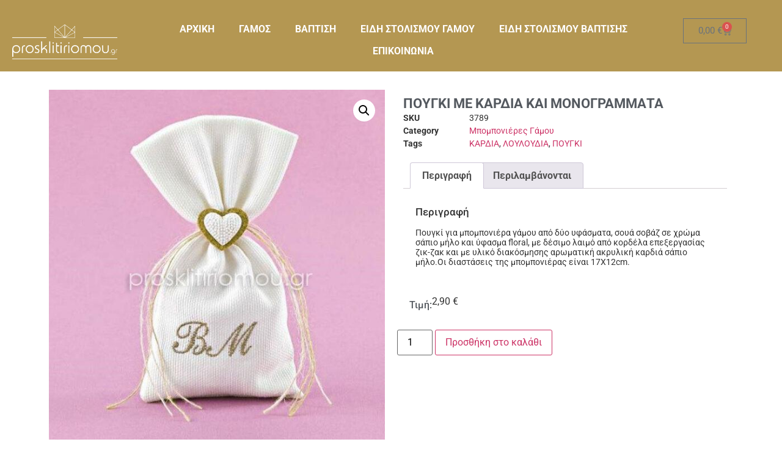

--- FILE ---
content_type: text/html; charset=UTF-8
request_url: https://prosklitiriomou.gr/product/poygki-me-kardia-kai-monogrammata/
body_size: 20110
content:
<!DOCTYPE html>
<html lang="el" prefix="og: https://ogp.me/ns#">
<head>
	<meta charset="UTF-8">
						<script>document.documentElement.className = document.documentElement.className + ' yes-js js_active js'</script>
				<style>img:is([sizes="auto" i], [sizes^="auto," i]) { contain-intrinsic-size: 3000px 1500px }</style>
	
<!-- Search Engine Optimization by Rank Math PRO - https://rankmath.com/ -->
<title>ΠΟΥΓΚΙ ΜΕ ΚΑΡΔΙΑ KAI ΜΟΝΟΓΡΑΜΜΑΤΑ - Προσκλητήρια Γάμου, Βάπτισης - Μπομπονιέρες - Προϊόντα Στολισμού</title>
<meta name="description" content="Περισσότερα για αυτό το προϊόν"/>
<meta name="robots" content="index, follow, max-snippet:-1, max-video-preview:-1, max-image-preview:large"/>
<link rel="canonical" href="https://prosklitiriomou.gr/product/poygki-me-kardia-kai-monogrammata/" />
<meta property="og:locale" content="el_GR" />
<meta property="og:type" content="product" />
<meta property="og:title" content="ΠΟΥΓΚΙ ΜΕ ΚΑΡΔΙΑ KAI ΜΟΝΟΓΡΑΜΜΑΤΑ - Προσκλητήρια Γάμου, Βάπτισης - Μπομπονιέρες - Προϊόντα Στολισμού" />
<meta property="og:description" content="Περισσότερα για αυτό το προϊόν" />
<meta property="og:url" content="https://prosklitiriomou.gr/product/poygki-me-kardia-kai-monogrammata/" />
<meta property="og:site_name" content="Προσκλητήρια Γάμου, Βάπτισης - Μπομπονιέρες - Προϊόντα Στολισμού" />
<meta property="og:updated_time" content="2022-02-18T19:12:00+02:00" />
<meta property="og:image" content="https://prosklitiriomou.gr/wp-content/uploads/2022/02/3789.jpg" />
<meta property="og:image:secure_url" content="https://prosklitiriomou.gr/wp-content/uploads/2022/02/3789.jpg" />
<meta property="og:image:width" content="624" />
<meta property="og:image:height" content="650" />
<meta property="og:image:alt" content="ΠΟΥΓΚΙ ΜΕ ΚΑΡΔΙΑ KAI ΜΟΝΟΓΡΑΜΜΑΤΑ" />
<meta property="og:image:type" content="image/jpeg" />
<meta property="product:price:amount" content="2.90" />
<meta property="product:price:currency" content="EUR" />
<meta property="product:availability" content="instock" />
<meta property="product:retailer_item_id" content="3789" />
<meta name="twitter:card" content="summary_large_image" />
<meta name="twitter:title" content="ΠΟΥΓΚΙ ΜΕ ΚΑΡΔΙΑ KAI ΜΟΝΟΓΡΑΜΜΑΤΑ - Προσκλητήρια Γάμου, Βάπτισης - Μπομπονιέρες - Προϊόντα Στολισμού" />
<meta name="twitter:description" content="Περισσότερα για αυτό το προϊόν" />
<meta name="twitter:image" content="https://prosklitiriomou.gr/wp-content/uploads/2022/02/3789.jpg" />
<meta name="twitter:label1" content="Price" />
<meta name="twitter:data1" content="2,90&nbsp;&euro;" />
<meta name="twitter:label2" content="Availability" />
<meta name="twitter:data2" content="In stock" />
<script type="application/ld+json" class="rank-math-schema-pro">{"@context":"https://schema.org","@graph":[{"@type":"Organization","@id":"https://prosklitiriomou.gr/#organization","name":"\u03a0\u03c1\u03bf\u03c3\u03ba\u03bb\u03b7\u03c4\u03ae\u03c1\u03b9\u03b1 \u0393\u03ac\u03bc\u03bf\u03c5, \u0392\u03ac\u03c0\u03c4\u03b9\u03c3\u03b7\u03c2 - \u039c\u03c0\u03bf\u03bc\u03c0\u03bf\u03bd\u03b9\u03ad\u03c1\u03b5\u03c2 - \u03a0\u03c1\u03bf\u03ca\u03cc\u03bd\u03c4\u03b1 \u03a3\u03c4\u03bf\u03bb\u03b9\u03c3\u03bc\u03bf\u03cd","url":"https://prosklitiriomou.gr","logo":{"@type":"ImageObject","@id":"https://prosklitiriomou.gr/#logo","url":"https://prosklitiriomou.gr/wp-content/uploads/2020/03/logo.png","contentUrl":"https://prosklitiriomou.gr/wp-content/uploads/2020/03/logo.png","caption":"\u03a0\u03c1\u03bf\u03c3\u03ba\u03bb\u03b7\u03c4\u03ae\u03c1\u03b9\u03b1 \u0393\u03ac\u03bc\u03bf\u03c5, \u0392\u03ac\u03c0\u03c4\u03b9\u03c3\u03b7\u03c2 - \u039c\u03c0\u03bf\u03bc\u03c0\u03bf\u03bd\u03b9\u03ad\u03c1\u03b5\u03c2 - \u03a0\u03c1\u03bf\u03ca\u03cc\u03bd\u03c4\u03b1 \u03a3\u03c4\u03bf\u03bb\u03b9\u03c3\u03bc\u03bf\u03cd","inLanguage":"el","width":"300","height":"99"}},{"@type":"WebSite","@id":"https://prosklitiriomou.gr/#website","url":"https://prosklitiriomou.gr","name":"\u03a0\u03c1\u03bf\u03c3\u03ba\u03bb\u03b7\u03c4\u03ae\u03c1\u03b9\u03b1 \u0393\u03ac\u03bc\u03bf\u03c5, \u0392\u03ac\u03c0\u03c4\u03b9\u03c3\u03b7\u03c2 - \u039c\u03c0\u03bf\u03bc\u03c0\u03bf\u03bd\u03b9\u03ad\u03c1\u03b5\u03c2 - \u03a0\u03c1\u03bf\u03ca\u03cc\u03bd\u03c4\u03b1 \u03a3\u03c4\u03bf\u03bb\u03b9\u03c3\u03bc\u03bf\u03cd","publisher":{"@id":"https://prosklitiriomou.gr/#organization"},"inLanguage":"el"},{"@type":"ImageObject","@id":"https://prosklitiriomou.gr/wp-content/uploads/2022/02/3789.jpg","url":"https://prosklitiriomou.gr/wp-content/uploads/2022/02/3789.jpg","width":"624","height":"650","inLanguage":"el"},{"@type":"ItemPage","@id":"https://prosklitiriomou.gr/product/poygki-me-kardia-kai-monogrammata/#webpage","url":"https://prosklitiriomou.gr/product/poygki-me-kardia-kai-monogrammata/","name":"\u03a0\u039f\u03a5\u0393\u039a\u0399 \u039c\u0395 \u039a\u0391\u03a1\u0394\u0399\u0391 KAI \u039c\u039f\u039d\u039f\u0393\u03a1\u0391\u039c\u039c\u0391\u03a4\u0391 - \u03a0\u03c1\u03bf\u03c3\u03ba\u03bb\u03b7\u03c4\u03ae\u03c1\u03b9\u03b1 \u0393\u03ac\u03bc\u03bf\u03c5, \u0392\u03ac\u03c0\u03c4\u03b9\u03c3\u03b7\u03c2 - \u039c\u03c0\u03bf\u03bc\u03c0\u03bf\u03bd\u03b9\u03ad\u03c1\u03b5\u03c2 - \u03a0\u03c1\u03bf\u03ca\u03cc\u03bd\u03c4\u03b1 \u03a3\u03c4\u03bf\u03bb\u03b9\u03c3\u03bc\u03bf\u03cd","datePublished":"2022-02-18T19:11:08+02:00","dateModified":"2022-02-18T19:12:00+02:00","isPartOf":{"@id":"https://prosklitiriomou.gr/#website"},"primaryImageOfPage":{"@id":"https://prosklitiriomou.gr/wp-content/uploads/2022/02/3789.jpg"},"inLanguage":"el"},{"@type":"Product","name":"\u03a0\u039f\u03a5\u0393\u039a\u0399 \u039c\u0395 \u039a\u0391\u03a1\u0394\u0399\u0391 KAI \u039c\u039f\u039d\u039f\u0393\u03a1\u0391\u039c\u039c\u0391\u03a4\u0391 - \u03a0\u03c1\u03bf\u03c3\u03ba\u03bb\u03b7\u03c4\u03ae\u03c1\u03b9\u03b1 \u0393\u03ac\u03bc\u03bf\u03c5, \u0392\u03ac\u03c0\u03c4\u03b9\u03c3\u03b7\u03c2 - \u039c\u03c0\u03bf\u03bc\u03c0\u03bf\u03bd\u03b9\u03ad\u03c1\u03b5\u03c2 - \u03a0\u03c1\u03bf\u03ca\u03cc\u03bd\u03c4\u03b1 \u03a3\u03c4\u03bf\u03bb\u03b9\u03c3\u03bc\u03bf\u03cd","description":"\u03a0\u03b5\u03c1\u03b9\u03c3\u03c3\u03cc\u03c4\u03b5\u03c1\u03b1 \u03b3\u03b9\u03b1 \u03b1\u03c5\u03c4\u03cc \u03c4\u03bf \u03c0\u03c1\u03bf\u03ca\u03cc\u03bd","sku":"3789","category":"\u039c\u03c0\u03bf\u03bc\u03c0\u03bf\u03bd\u03b9\u03ad\u03c1\u03b5\u03c2 \u0393\u03ac\u03bc\u03bf\u03c5","mainEntityOfPage":{"@id":"https://prosklitiriomou.gr/product/poygki-me-kardia-kai-monogrammata/#webpage"},"image":[{"@type":"ImageObject","url":"https://prosklitiriomou.gr/wp-content/uploads/2022/02/3789.jpg","height":"650","width":"624"}],"offers":{"@type":"Offer","price":"2.90","priceCurrency":"EUR","priceValidUntil":"2027-12-31","availability":"http://schema.org/InStock","itemCondition":"NewCondition","url":"https://prosklitiriomou.gr/product/poygki-me-kardia-kai-monogrammata/","seller":{"@type":"Organization","@id":"https://prosklitiriomou.gr/","name":"\u03a0\u03c1\u03bf\u03c3\u03ba\u03bb\u03b7\u03c4\u03ae\u03c1\u03b9\u03b1 \u0393\u03ac\u03bc\u03bf\u03c5, \u0392\u03ac\u03c0\u03c4\u03b9\u03c3\u03b7\u03c2 - \u039c\u03c0\u03bf\u03bc\u03c0\u03bf\u03bd\u03b9\u03ad\u03c1\u03b5\u03c2 - \u03a0\u03c1\u03bf\u03ca\u03cc\u03bd\u03c4\u03b1 \u03a3\u03c4\u03bf\u03bb\u03b9\u03c3\u03bc\u03bf\u03cd","url":"https://prosklitiriomou.gr","logo":"https://prosklitiriomou.gr/wp-content/uploads/2020/03/logo.png"}},"@id":"https://prosklitiriomou.gr/product/poygki-me-kardia-kai-monogrammata/#richSnippet"}]}</script>
<!-- /Rank Math WordPress SEO plugin -->

<link rel="alternate" type="application/rss+xml" title="Ροή RSS &raquo; Προσκλητήρια Γάμου, Βάπτισης - Μπομπονιέρες - Προϊόντα Στολισμού" href="https://prosklitiriomou.gr/feed/" />
<link rel="alternate" type="application/rss+xml" title="Ροή Σχολίων &raquo; Προσκλητήρια Γάμου, Βάπτισης - Μπομπονιέρες - Προϊόντα Στολισμού" href="https://prosklitiriomou.gr/comments/feed/" />
<script>
window._wpemojiSettings = {"baseUrl":"https:\/\/s.w.org\/images\/core\/emoji\/16.0.1\/72x72\/","ext":".png","svgUrl":"https:\/\/s.w.org\/images\/core\/emoji\/16.0.1\/svg\/","svgExt":".svg","source":{"concatemoji":"https:\/\/prosklitiriomou.gr\/wp-includes\/js\/wp-emoji-release.min.js?ver=6.8.3"}};
/*! This file is auto-generated */
!function(s,n){var o,i,e;function c(e){try{var t={supportTests:e,timestamp:(new Date).valueOf()};sessionStorage.setItem(o,JSON.stringify(t))}catch(e){}}function p(e,t,n){e.clearRect(0,0,e.canvas.width,e.canvas.height),e.fillText(t,0,0);var t=new Uint32Array(e.getImageData(0,0,e.canvas.width,e.canvas.height).data),a=(e.clearRect(0,0,e.canvas.width,e.canvas.height),e.fillText(n,0,0),new Uint32Array(e.getImageData(0,0,e.canvas.width,e.canvas.height).data));return t.every(function(e,t){return e===a[t]})}function u(e,t){e.clearRect(0,0,e.canvas.width,e.canvas.height),e.fillText(t,0,0);for(var n=e.getImageData(16,16,1,1),a=0;a<n.data.length;a++)if(0!==n.data[a])return!1;return!0}function f(e,t,n,a){switch(t){case"flag":return n(e,"\ud83c\udff3\ufe0f\u200d\u26a7\ufe0f","\ud83c\udff3\ufe0f\u200b\u26a7\ufe0f")?!1:!n(e,"\ud83c\udde8\ud83c\uddf6","\ud83c\udde8\u200b\ud83c\uddf6")&&!n(e,"\ud83c\udff4\udb40\udc67\udb40\udc62\udb40\udc65\udb40\udc6e\udb40\udc67\udb40\udc7f","\ud83c\udff4\u200b\udb40\udc67\u200b\udb40\udc62\u200b\udb40\udc65\u200b\udb40\udc6e\u200b\udb40\udc67\u200b\udb40\udc7f");case"emoji":return!a(e,"\ud83e\udedf")}return!1}function g(e,t,n,a){var r="undefined"!=typeof WorkerGlobalScope&&self instanceof WorkerGlobalScope?new OffscreenCanvas(300,150):s.createElement("canvas"),o=r.getContext("2d",{willReadFrequently:!0}),i=(o.textBaseline="top",o.font="600 32px Arial",{});return e.forEach(function(e){i[e]=t(o,e,n,a)}),i}function t(e){var t=s.createElement("script");t.src=e,t.defer=!0,s.head.appendChild(t)}"undefined"!=typeof Promise&&(o="wpEmojiSettingsSupports",i=["flag","emoji"],n.supports={everything:!0,everythingExceptFlag:!0},e=new Promise(function(e){s.addEventListener("DOMContentLoaded",e,{once:!0})}),new Promise(function(t){var n=function(){try{var e=JSON.parse(sessionStorage.getItem(o));if("object"==typeof e&&"number"==typeof e.timestamp&&(new Date).valueOf()<e.timestamp+604800&&"object"==typeof e.supportTests)return e.supportTests}catch(e){}return null}();if(!n){if("undefined"!=typeof Worker&&"undefined"!=typeof OffscreenCanvas&&"undefined"!=typeof URL&&URL.createObjectURL&&"undefined"!=typeof Blob)try{var e="postMessage("+g.toString()+"("+[JSON.stringify(i),f.toString(),p.toString(),u.toString()].join(",")+"));",a=new Blob([e],{type:"text/javascript"}),r=new Worker(URL.createObjectURL(a),{name:"wpTestEmojiSupports"});return void(r.onmessage=function(e){c(n=e.data),r.terminate(),t(n)})}catch(e){}c(n=g(i,f,p,u))}t(n)}).then(function(e){for(var t in e)n.supports[t]=e[t],n.supports.everything=n.supports.everything&&n.supports[t],"flag"!==t&&(n.supports.everythingExceptFlag=n.supports.everythingExceptFlag&&n.supports[t]);n.supports.everythingExceptFlag=n.supports.everythingExceptFlag&&!n.supports.flag,n.DOMReady=!1,n.readyCallback=function(){n.DOMReady=!0}}).then(function(){return e}).then(function(){var e;n.supports.everything||(n.readyCallback(),(e=n.source||{}).concatemoji?t(e.concatemoji):e.wpemoji&&e.twemoji&&(t(e.twemoji),t(e.wpemoji)))}))}((window,document),window._wpemojiSettings);
</script>
<link rel='stylesheet' id='premium-addons-css' href='https://prosklitiriomou.gr/wp-content/plugins/premium-addons-for-elementor/assets/frontend/min-css/premium-addons.min.css?ver=4.11.41' media='all' />
<style id='wp-emoji-styles-inline-css'>

	img.wp-smiley, img.emoji {
		display: inline !important;
		border: none !important;
		box-shadow: none !important;
		height: 1em !important;
		width: 1em !important;
		margin: 0 0.07em !important;
		vertical-align: -0.1em !important;
		background: none !important;
		padding: 0 !important;
	}
</style>
<link rel='stylesheet' id='wp-block-library-css' href='https://prosklitiriomou.gr/wp-includes/css/dist/block-library/style.min.css?ver=6.8.3' media='all' />
<link rel='stylesheet' id='yith-wcan-shortcodes-css' href='https://prosklitiriomou.gr/wp-content/plugins/yith-woocommerce-ajax-navigation/assets/css/shortcodes.css?ver=5.14.0' media='all' />
<style id='yith-wcan-shortcodes-inline-css'>
:root{
	--yith-wcan-filters_colors_titles: #434343;
	--yith-wcan-filters_colors_background: #FFFFFF;
	--yith-wcan-filters_colors_accent: #A7144C;
	--yith-wcan-filters_colors_accent_r: 167;
	--yith-wcan-filters_colors_accent_g: 20;
	--yith-wcan-filters_colors_accent_b: 76;
	--yith-wcan-color_swatches_border_radius: 100%;
	--yith-wcan-color_swatches_size: 30px;
	--yith-wcan-labels_style_background: #FFFFFF;
	--yith-wcan-labels_style_background_hover: #A7144C;
	--yith-wcan-labels_style_background_active: #A7144C;
	--yith-wcan-labels_style_text: #434343;
	--yith-wcan-labels_style_text_hover: #FFFFFF;
	--yith-wcan-labels_style_text_active: #FFFFFF;
	--yith-wcan-anchors_style_text: #434343;
	--yith-wcan-anchors_style_text_hover: #A7144C;
	--yith-wcan-anchors_style_text_active: #A7144C;
}
</style>
<link rel='stylesheet' id='jquery-selectBox-css' href='https://prosklitiriomou.gr/wp-content/plugins/yith-woocommerce-wishlist/assets/css/jquery.selectBox.css?ver=1.2.0' media='all' />
<link rel='stylesheet' id='woocommerce_prettyPhoto_css-css' href='//prosklitiriomou.gr/wp-content/plugins/woocommerce/assets/css/prettyPhoto.css?ver=3.1.6' media='all' />
<link rel='stylesheet' id='yith-wcwl-main-css' href='https://prosklitiriomou.gr/wp-content/plugins/yith-woocommerce-wishlist/assets/css/style.css?ver=4.12.0' media='all' />
<style id='yith-wcwl-main-inline-css'>
 :root { --color-add-to-wishlist-background: #333333; --color-add-to-wishlist-text: #FFFFFF; --color-add-to-wishlist-border: #333333; --color-add-to-wishlist-background-hover: #333333; --color-add-to-wishlist-text-hover: #FFFFFF; --color-add-to-wishlist-border-hover: #333333; --rounded-corners-radius: 16px; --color-add-to-cart-background: #333333; --color-add-to-cart-text: #FFFFFF; --color-add-to-cart-border: #333333; --color-add-to-cart-background-hover: #4F4F4F; --color-add-to-cart-text-hover: #FFFFFF; --color-add-to-cart-border-hover: #4F4F4F; --add-to-cart-rounded-corners-radius: 16px; --color-button-style-1-background: #333333; --color-button-style-1-text: #FFFFFF; --color-button-style-1-border: #333333; --color-button-style-1-background-hover: #4F4F4F; --color-button-style-1-text-hover: #FFFFFF; --color-button-style-1-border-hover: #4F4F4F; --color-button-style-2-background: #333333; --color-button-style-2-text: #FFFFFF; --color-button-style-2-border: #333333; --color-button-style-2-background-hover: #4F4F4F; --color-button-style-2-text-hover: #FFFFFF; --color-button-style-2-border-hover: #4F4F4F; --color-wishlist-table-background: #FFFFFF; --color-wishlist-table-text: #6d6c6c; --color-wishlist-table-border: #FFFFFF; --color-headers-background: #F4F4F4; --color-share-button-color: #FFFFFF; --color-share-button-color-hover: #FFFFFF; --color-fb-button-background: #39599E; --color-fb-button-background-hover: #595A5A; --color-tw-button-background: #45AFE2; --color-tw-button-background-hover: #595A5A; --color-pr-button-background: #AB2E31; --color-pr-button-background-hover: #595A5A; --color-em-button-background: #FBB102; --color-em-button-background-hover: #595A5A; --color-wa-button-background: #00A901; --color-wa-button-background-hover: #595A5A; --feedback-duration: 3s } 
 :root { --color-add-to-wishlist-background: #333333; --color-add-to-wishlist-text: #FFFFFF; --color-add-to-wishlist-border: #333333; --color-add-to-wishlist-background-hover: #333333; --color-add-to-wishlist-text-hover: #FFFFFF; --color-add-to-wishlist-border-hover: #333333; --rounded-corners-radius: 16px; --color-add-to-cart-background: #333333; --color-add-to-cart-text: #FFFFFF; --color-add-to-cart-border: #333333; --color-add-to-cart-background-hover: #4F4F4F; --color-add-to-cart-text-hover: #FFFFFF; --color-add-to-cart-border-hover: #4F4F4F; --add-to-cart-rounded-corners-radius: 16px; --color-button-style-1-background: #333333; --color-button-style-1-text: #FFFFFF; --color-button-style-1-border: #333333; --color-button-style-1-background-hover: #4F4F4F; --color-button-style-1-text-hover: #FFFFFF; --color-button-style-1-border-hover: #4F4F4F; --color-button-style-2-background: #333333; --color-button-style-2-text: #FFFFFF; --color-button-style-2-border: #333333; --color-button-style-2-background-hover: #4F4F4F; --color-button-style-2-text-hover: #FFFFFF; --color-button-style-2-border-hover: #4F4F4F; --color-wishlist-table-background: #FFFFFF; --color-wishlist-table-text: #6d6c6c; --color-wishlist-table-border: #FFFFFF; --color-headers-background: #F4F4F4; --color-share-button-color: #FFFFFF; --color-share-button-color-hover: #FFFFFF; --color-fb-button-background: #39599E; --color-fb-button-background-hover: #595A5A; --color-tw-button-background: #45AFE2; --color-tw-button-background-hover: #595A5A; --color-pr-button-background: #AB2E31; --color-pr-button-background-hover: #595A5A; --color-em-button-background: #FBB102; --color-em-button-background-hover: #595A5A; --color-wa-button-background: #00A901; --color-wa-button-background-hover: #595A5A; --feedback-duration: 3s } 
</style>
<style id='global-styles-inline-css'>
:root{--wp--preset--aspect-ratio--square: 1;--wp--preset--aspect-ratio--4-3: 4/3;--wp--preset--aspect-ratio--3-4: 3/4;--wp--preset--aspect-ratio--3-2: 3/2;--wp--preset--aspect-ratio--2-3: 2/3;--wp--preset--aspect-ratio--16-9: 16/9;--wp--preset--aspect-ratio--9-16: 9/16;--wp--preset--color--black: #000000;--wp--preset--color--cyan-bluish-gray: #abb8c3;--wp--preset--color--white: #ffffff;--wp--preset--color--pale-pink: #f78da7;--wp--preset--color--vivid-red: #cf2e2e;--wp--preset--color--luminous-vivid-orange: #ff6900;--wp--preset--color--luminous-vivid-amber: #fcb900;--wp--preset--color--light-green-cyan: #7bdcb5;--wp--preset--color--vivid-green-cyan: #00d084;--wp--preset--color--pale-cyan-blue: #8ed1fc;--wp--preset--color--vivid-cyan-blue: #0693e3;--wp--preset--color--vivid-purple: #9b51e0;--wp--preset--gradient--vivid-cyan-blue-to-vivid-purple: linear-gradient(135deg,rgba(6,147,227,1) 0%,rgb(155,81,224) 100%);--wp--preset--gradient--light-green-cyan-to-vivid-green-cyan: linear-gradient(135deg,rgb(122,220,180) 0%,rgb(0,208,130) 100%);--wp--preset--gradient--luminous-vivid-amber-to-luminous-vivid-orange: linear-gradient(135deg,rgba(252,185,0,1) 0%,rgba(255,105,0,1) 100%);--wp--preset--gradient--luminous-vivid-orange-to-vivid-red: linear-gradient(135deg,rgba(255,105,0,1) 0%,rgb(207,46,46) 100%);--wp--preset--gradient--very-light-gray-to-cyan-bluish-gray: linear-gradient(135deg,rgb(238,238,238) 0%,rgb(169,184,195) 100%);--wp--preset--gradient--cool-to-warm-spectrum: linear-gradient(135deg,rgb(74,234,220) 0%,rgb(151,120,209) 20%,rgb(207,42,186) 40%,rgb(238,44,130) 60%,rgb(251,105,98) 80%,rgb(254,248,76) 100%);--wp--preset--gradient--blush-light-purple: linear-gradient(135deg,rgb(255,206,236) 0%,rgb(152,150,240) 100%);--wp--preset--gradient--blush-bordeaux: linear-gradient(135deg,rgb(254,205,165) 0%,rgb(254,45,45) 50%,rgb(107,0,62) 100%);--wp--preset--gradient--luminous-dusk: linear-gradient(135deg,rgb(255,203,112) 0%,rgb(199,81,192) 50%,rgb(65,88,208) 100%);--wp--preset--gradient--pale-ocean: linear-gradient(135deg,rgb(255,245,203) 0%,rgb(182,227,212) 50%,rgb(51,167,181) 100%);--wp--preset--gradient--electric-grass: linear-gradient(135deg,rgb(202,248,128) 0%,rgb(113,206,126) 100%);--wp--preset--gradient--midnight: linear-gradient(135deg,rgb(2,3,129) 0%,rgb(40,116,252) 100%);--wp--preset--font-size--small: 13px;--wp--preset--font-size--medium: 20px;--wp--preset--font-size--large: 36px;--wp--preset--font-size--x-large: 42px;--wp--preset--spacing--20: 0.44rem;--wp--preset--spacing--30: 0.67rem;--wp--preset--spacing--40: 1rem;--wp--preset--spacing--50: 1.5rem;--wp--preset--spacing--60: 2.25rem;--wp--preset--spacing--70: 3.38rem;--wp--preset--spacing--80: 5.06rem;--wp--preset--shadow--natural: 6px 6px 9px rgba(0, 0, 0, 0.2);--wp--preset--shadow--deep: 12px 12px 50px rgba(0, 0, 0, 0.4);--wp--preset--shadow--sharp: 6px 6px 0px rgba(0, 0, 0, 0.2);--wp--preset--shadow--outlined: 6px 6px 0px -3px rgba(255, 255, 255, 1), 6px 6px rgba(0, 0, 0, 1);--wp--preset--shadow--crisp: 6px 6px 0px rgba(0, 0, 0, 1);}:root { --wp--style--global--content-size: 800px;--wp--style--global--wide-size: 1200px; }:where(body) { margin: 0; }.wp-site-blocks > .alignleft { float: left; margin-right: 2em; }.wp-site-blocks > .alignright { float: right; margin-left: 2em; }.wp-site-blocks > .aligncenter { justify-content: center; margin-left: auto; margin-right: auto; }:where(.wp-site-blocks) > * { margin-block-start: 24px; margin-block-end: 0; }:where(.wp-site-blocks) > :first-child { margin-block-start: 0; }:where(.wp-site-blocks) > :last-child { margin-block-end: 0; }:root { --wp--style--block-gap: 24px; }:root :where(.is-layout-flow) > :first-child{margin-block-start: 0;}:root :where(.is-layout-flow) > :last-child{margin-block-end: 0;}:root :where(.is-layout-flow) > *{margin-block-start: 24px;margin-block-end: 0;}:root :where(.is-layout-constrained) > :first-child{margin-block-start: 0;}:root :where(.is-layout-constrained) > :last-child{margin-block-end: 0;}:root :where(.is-layout-constrained) > *{margin-block-start: 24px;margin-block-end: 0;}:root :where(.is-layout-flex){gap: 24px;}:root :where(.is-layout-grid){gap: 24px;}.is-layout-flow > .alignleft{float: left;margin-inline-start: 0;margin-inline-end: 2em;}.is-layout-flow > .alignright{float: right;margin-inline-start: 2em;margin-inline-end: 0;}.is-layout-flow > .aligncenter{margin-left: auto !important;margin-right: auto !important;}.is-layout-constrained > .alignleft{float: left;margin-inline-start: 0;margin-inline-end: 2em;}.is-layout-constrained > .alignright{float: right;margin-inline-start: 2em;margin-inline-end: 0;}.is-layout-constrained > .aligncenter{margin-left: auto !important;margin-right: auto !important;}.is-layout-constrained > :where(:not(.alignleft):not(.alignright):not(.alignfull)){max-width: var(--wp--style--global--content-size);margin-left: auto !important;margin-right: auto !important;}.is-layout-constrained > .alignwide{max-width: var(--wp--style--global--wide-size);}body .is-layout-flex{display: flex;}.is-layout-flex{flex-wrap: wrap;align-items: center;}.is-layout-flex > :is(*, div){margin: 0;}body .is-layout-grid{display: grid;}.is-layout-grid > :is(*, div){margin: 0;}body{padding-top: 0px;padding-right: 0px;padding-bottom: 0px;padding-left: 0px;}a:where(:not(.wp-element-button)){text-decoration: underline;}:root :where(.wp-element-button, .wp-block-button__link){background-color: #32373c;border-width: 0;color: #fff;font-family: inherit;font-size: inherit;line-height: inherit;padding: calc(0.667em + 2px) calc(1.333em + 2px);text-decoration: none;}.has-black-color{color: var(--wp--preset--color--black) !important;}.has-cyan-bluish-gray-color{color: var(--wp--preset--color--cyan-bluish-gray) !important;}.has-white-color{color: var(--wp--preset--color--white) !important;}.has-pale-pink-color{color: var(--wp--preset--color--pale-pink) !important;}.has-vivid-red-color{color: var(--wp--preset--color--vivid-red) !important;}.has-luminous-vivid-orange-color{color: var(--wp--preset--color--luminous-vivid-orange) !important;}.has-luminous-vivid-amber-color{color: var(--wp--preset--color--luminous-vivid-amber) !important;}.has-light-green-cyan-color{color: var(--wp--preset--color--light-green-cyan) !important;}.has-vivid-green-cyan-color{color: var(--wp--preset--color--vivid-green-cyan) !important;}.has-pale-cyan-blue-color{color: var(--wp--preset--color--pale-cyan-blue) !important;}.has-vivid-cyan-blue-color{color: var(--wp--preset--color--vivid-cyan-blue) !important;}.has-vivid-purple-color{color: var(--wp--preset--color--vivid-purple) !important;}.has-black-background-color{background-color: var(--wp--preset--color--black) !important;}.has-cyan-bluish-gray-background-color{background-color: var(--wp--preset--color--cyan-bluish-gray) !important;}.has-white-background-color{background-color: var(--wp--preset--color--white) !important;}.has-pale-pink-background-color{background-color: var(--wp--preset--color--pale-pink) !important;}.has-vivid-red-background-color{background-color: var(--wp--preset--color--vivid-red) !important;}.has-luminous-vivid-orange-background-color{background-color: var(--wp--preset--color--luminous-vivid-orange) !important;}.has-luminous-vivid-amber-background-color{background-color: var(--wp--preset--color--luminous-vivid-amber) !important;}.has-light-green-cyan-background-color{background-color: var(--wp--preset--color--light-green-cyan) !important;}.has-vivid-green-cyan-background-color{background-color: var(--wp--preset--color--vivid-green-cyan) !important;}.has-pale-cyan-blue-background-color{background-color: var(--wp--preset--color--pale-cyan-blue) !important;}.has-vivid-cyan-blue-background-color{background-color: var(--wp--preset--color--vivid-cyan-blue) !important;}.has-vivid-purple-background-color{background-color: var(--wp--preset--color--vivid-purple) !important;}.has-black-border-color{border-color: var(--wp--preset--color--black) !important;}.has-cyan-bluish-gray-border-color{border-color: var(--wp--preset--color--cyan-bluish-gray) !important;}.has-white-border-color{border-color: var(--wp--preset--color--white) !important;}.has-pale-pink-border-color{border-color: var(--wp--preset--color--pale-pink) !important;}.has-vivid-red-border-color{border-color: var(--wp--preset--color--vivid-red) !important;}.has-luminous-vivid-orange-border-color{border-color: var(--wp--preset--color--luminous-vivid-orange) !important;}.has-luminous-vivid-amber-border-color{border-color: var(--wp--preset--color--luminous-vivid-amber) !important;}.has-light-green-cyan-border-color{border-color: var(--wp--preset--color--light-green-cyan) !important;}.has-vivid-green-cyan-border-color{border-color: var(--wp--preset--color--vivid-green-cyan) !important;}.has-pale-cyan-blue-border-color{border-color: var(--wp--preset--color--pale-cyan-blue) !important;}.has-vivid-cyan-blue-border-color{border-color: var(--wp--preset--color--vivid-cyan-blue) !important;}.has-vivid-purple-border-color{border-color: var(--wp--preset--color--vivid-purple) !important;}.has-vivid-cyan-blue-to-vivid-purple-gradient-background{background: var(--wp--preset--gradient--vivid-cyan-blue-to-vivid-purple) !important;}.has-light-green-cyan-to-vivid-green-cyan-gradient-background{background: var(--wp--preset--gradient--light-green-cyan-to-vivid-green-cyan) !important;}.has-luminous-vivid-amber-to-luminous-vivid-orange-gradient-background{background: var(--wp--preset--gradient--luminous-vivid-amber-to-luminous-vivid-orange) !important;}.has-luminous-vivid-orange-to-vivid-red-gradient-background{background: var(--wp--preset--gradient--luminous-vivid-orange-to-vivid-red) !important;}.has-very-light-gray-to-cyan-bluish-gray-gradient-background{background: var(--wp--preset--gradient--very-light-gray-to-cyan-bluish-gray) !important;}.has-cool-to-warm-spectrum-gradient-background{background: var(--wp--preset--gradient--cool-to-warm-spectrum) !important;}.has-blush-light-purple-gradient-background{background: var(--wp--preset--gradient--blush-light-purple) !important;}.has-blush-bordeaux-gradient-background{background: var(--wp--preset--gradient--blush-bordeaux) !important;}.has-luminous-dusk-gradient-background{background: var(--wp--preset--gradient--luminous-dusk) !important;}.has-pale-ocean-gradient-background{background: var(--wp--preset--gradient--pale-ocean) !important;}.has-electric-grass-gradient-background{background: var(--wp--preset--gradient--electric-grass) !important;}.has-midnight-gradient-background{background: var(--wp--preset--gradient--midnight) !important;}.has-small-font-size{font-size: var(--wp--preset--font-size--small) !important;}.has-medium-font-size{font-size: var(--wp--preset--font-size--medium) !important;}.has-large-font-size{font-size: var(--wp--preset--font-size--large) !important;}.has-x-large-font-size{font-size: var(--wp--preset--font-size--x-large) !important;}
:root :where(.wp-block-pullquote){font-size: 1.5em;line-height: 1.6;}
</style>
<link rel='stylesheet' id='photoswipe-css' href='https://prosklitiriomou.gr/wp-content/plugins/woocommerce/assets/css/photoswipe/photoswipe.min.css?ver=10.2.3' media='all' />
<link rel='stylesheet' id='photoswipe-default-skin-css' href='https://prosklitiriomou.gr/wp-content/plugins/woocommerce/assets/css/photoswipe/default-skin/default-skin.min.css?ver=10.2.3' media='all' />
<link rel='stylesheet' id='woocommerce-layout-css' href='https://prosklitiriomou.gr/wp-content/plugins/woocommerce/assets/css/woocommerce-layout.css?ver=10.2.3' media='all' />
<link rel='stylesheet' id='woocommerce-smallscreen-css' href='https://prosklitiriomou.gr/wp-content/plugins/woocommerce/assets/css/woocommerce-smallscreen.css?ver=10.2.3' media='only screen and (max-width: 768px)' />
<link rel='stylesheet' id='woocommerce-general-css' href='https://prosklitiriomou.gr/wp-content/plugins/woocommerce/assets/css/woocommerce.css?ver=10.2.3' media='all' />
<style id='woocommerce-inline-inline-css'>
.woocommerce form .form-row .required { visibility: visible; }
</style>
<link rel='stylesheet' id='brands-styles-css' href='https://prosklitiriomou.gr/wp-content/plugins/woocommerce/assets/css/brands.css?ver=10.2.3' media='all' />
<link rel='stylesheet' id='hello-elementor-css' href='https://prosklitiriomou.gr/wp-content/themes/hello-elementor/assets/css/reset.css?ver=3.4.4' media='all' />
<link rel='stylesheet' id='hello-elementor-theme-style-css' href='https://prosklitiriomou.gr/wp-content/themes/hello-elementor/assets/css/theme.css?ver=3.4.4' media='all' />
<link rel='stylesheet' id='hello-elementor-header-footer-css' href='https://prosklitiriomou.gr/wp-content/themes/hello-elementor/assets/css/header-footer.css?ver=3.4.4' media='all' />
<link rel='stylesheet' id='elementor-frontend-css' href='https://prosklitiriomou.gr/wp-content/plugins/elementor/assets/css/frontend.min.css?ver=3.34.3' media='all' />
<link rel='stylesheet' id='elementor-post-438-css' href='https://prosklitiriomou.gr/wp-content/uploads/elementor/css/post-438.css?ver=1769481710' media='all' />
<link rel='stylesheet' id='widget-image-css' href='https://prosklitiriomou.gr/wp-content/plugins/elementor/assets/css/widget-image.min.css?ver=3.34.3' media='all' />
<link rel='stylesheet' id='widget-nav-menu-css' href='https://prosklitiriomou.gr/wp-content/plugins/elementor-pro/assets/css/widget-nav-menu.min.css?ver=3.33.0' media='all' />
<link rel='stylesheet' id='widget-woocommerce-menu-cart-css' href='https://prosklitiriomou.gr/wp-content/plugins/elementor-pro/assets/css/widget-woocommerce-menu-cart.min.css?ver=3.33.0' media='all' />
<link rel='stylesheet' id='e-sticky-css' href='https://prosklitiriomou.gr/wp-content/plugins/elementor-pro/assets/css/modules/sticky.min.css?ver=3.33.0' media='all' />
<link rel='stylesheet' id='widget-woocommerce-product-images-css' href='https://prosklitiriomou.gr/wp-content/plugins/elementor-pro/assets/css/widget-woocommerce-product-images.min.css?ver=3.33.0' media='all' />
<link rel='stylesheet' id='widget-heading-css' href='https://prosklitiriomou.gr/wp-content/plugins/elementor/assets/css/widget-heading.min.css?ver=3.34.3' media='all' />
<link rel='stylesheet' id='widget-woocommerce-product-meta-css' href='https://prosklitiriomou.gr/wp-content/plugins/elementor-pro/assets/css/widget-woocommerce-product-meta.min.css?ver=3.33.0' media='all' />
<link rel='stylesheet' id='widget-woocommerce-product-data-tabs-css' href='https://prosklitiriomou.gr/wp-content/plugins/elementor-pro/assets/css/widget-woocommerce-product-data-tabs.min.css?ver=3.33.0' media='all' />
<link rel='stylesheet' id='widget-woocommerce-product-price-css' href='https://prosklitiriomou.gr/wp-content/plugins/elementor-pro/assets/css/widget-woocommerce-product-price.min.css?ver=3.33.0' media='all' />
<link rel='stylesheet' id='widget-woocommerce-product-add-to-cart-css' href='https://prosklitiriomou.gr/wp-content/plugins/elementor-pro/assets/css/widget-woocommerce-product-add-to-cart.min.css?ver=3.33.0' media='all' />
<link rel='stylesheet' id='widget-social-icons-css' href='https://prosklitiriomou.gr/wp-content/plugins/elementor/assets/css/widget-social-icons.min.css?ver=3.34.3' media='all' />
<link rel='stylesheet' id='e-apple-webkit-css' href='https://prosklitiriomou.gr/wp-content/plugins/elementor/assets/css/conditionals/apple-webkit.min.css?ver=3.34.3' media='all' />
<link rel='stylesheet' id='e-popup-css' href='https://prosklitiriomou.gr/wp-content/plugins/elementor-pro/assets/css/conditionals/popup.min.css?ver=3.33.0' media='all' />
<link rel='stylesheet' id='elementor-icons-css' href='https://prosklitiriomou.gr/wp-content/plugins/elementor/assets/lib/eicons/css/elementor-icons.min.css?ver=5.46.0' media='all' />
<link rel='stylesheet' id='elementor-post-7842-css' href='https://prosklitiriomou.gr/wp-content/uploads/elementor/css/post-7842.css?ver=1769482913' media='all' />
<link rel='stylesheet' id='elementor-post-8329-css' href='https://prosklitiriomou.gr/wp-content/uploads/elementor/css/post-8329.css?ver=1769481711' media='all' />
<link rel='stylesheet' id='wcpa-frontend-css' href='https://prosklitiriomou.gr/wp-content/plugins/woo-custom-product-addons/assets/css/style_1.css?ver=3.0.19' media='all' />
<link rel='stylesheet' id='elementor-gf-local-roboto-css' href='https://prosklitiriomou.gr/wp-content/uploads/elementor/google-fonts/css/roboto.css?ver=1742220674' media='all' />
<link rel='stylesheet' id='elementor-gf-local-robotoslab-css' href='https://prosklitiriomou.gr/wp-content/uploads/elementor/google-fonts/css/robotoslab.css?ver=1742220693' media='all' />
<link rel='stylesheet' id='elementor-icons-shared-0-css' href='https://prosklitiriomou.gr/wp-content/plugins/elementor/assets/lib/font-awesome/css/fontawesome.min.css?ver=5.15.3' media='all' />
<link rel='stylesheet' id='elementor-icons-fa-solid-css' href='https://prosklitiriomou.gr/wp-content/plugins/elementor/assets/lib/font-awesome/css/solid.min.css?ver=5.15.3' media='all' />
<link rel='stylesheet' id='elementor-icons-fa-brands-css' href='https://prosklitiriomou.gr/wp-content/plugins/elementor/assets/lib/font-awesome/css/brands.min.css?ver=5.15.3' media='all' />
<script src="https://prosklitiriomou.gr/wp-includes/js/jquery/jquery.min.js?ver=3.7.1" id="jquery-core-js"></script>
<script src="https://prosklitiriomou.gr/wp-includes/js/jquery/jquery-migrate.min.js?ver=3.4.1" id="jquery-migrate-js"></script>
<script src="https://prosklitiriomou.gr/wp-content/plugins/woocommerce/assets/js/jquery-blockui/jquery.blockUI.min.js?ver=2.7.0-wc.10.2.3" id="jquery-blockui-js" defer data-wp-strategy="defer"></script>
<script id="wc-add-to-cart-js-extra">
var wc_add_to_cart_params = {"ajax_url":"\/wp-admin\/admin-ajax.php","wc_ajax_url":"\/?wc-ajax=%%endpoint%%","i18n_view_cart":"\u039a\u03b1\u03bb\u03ac\u03b8\u03b9","cart_url":"https:\/\/prosklitiriomou.gr\/to-kalathi-moy\/","is_cart":"","cart_redirect_after_add":"yes"};
</script>
<script src="https://prosklitiriomou.gr/wp-content/plugins/woocommerce/assets/js/frontend/add-to-cart.min.js?ver=10.2.3" id="wc-add-to-cart-js" defer data-wp-strategy="defer"></script>
<script src="https://prosklitiriomou.gr/wp-content/plugins/woocommerce/assets/js/zoom/jquery.zoom.min.js?ver=1.7.21-wc.10.2.3" id="zoom-js" defer data-wp-strategy="defer"></script>
<script src="https://prosklitiriomou.gr/wp-content/plugins/woocommerce/assets/js/flexslider/jquery.flexslider.min.js?ver=2.7.2-wc.10.2.3" id="flexslider-js" defer data-wp-strategy="defer"></script>
<script src="https://prosklitiriomou.gr/wp-content/plugins/woocommerce/assets/js/photoswipe/photoswipe.min.js?ver=4.1.1-wc.10.2.3" id="photoswipe-js" defer data-wp-strategy="defer"></script>
<script src="https://prosklitiriomou.gr/wp-content/plugins/woocommerce/assets/js/photoswipe/photoswipe-ui-default.min.js?ver=4.1.1-wc.10.2.3" id="photoswipe-ui-default-js" defer data-wp-strategy="defer"></script>
<script id="wc-single-product-js-extra">
var wc_single_product_params = {"i18n_required_rating_text":"\u03a0\u03b1\u03c1\u03b1\u03ba\u03b1\u03bb\u03bf\u03cd\u03bc\u03b5, \u03b5\u03c0\u03b9\u03bb\u03ad\u03be\u03c4\u03b5 \u03bc\u03af\u03b1 \u03b2\u03b1\u03b8\u03bc\u03bf\u03bb\u03bf\u03b3\u03af\u03b1","i18n_rating_options":["1 \u03b1\u03c0\u03cc 5 \u03b1\u03c3\u03c4\u03ad\u03c1\u03b9\u03b1","2 \u03b1\u03c0\u03cc 5 \u03b1\u03c3\u03c4\u03ad\u03c1\u03b9\u03b1","3 \u03b1\u03c0\u03cc 5 \u03b1\u03c3\u03c4\u03ad\u03c1\u03b9\u03b1","4 \u03b1\u03c0\u03cc 5 \u03b1\u03c3\u03c4\u03ad\u03c1\u03b9\u03b1","5 \u03b1\u03c0\u03cc 5 \u03b1\u03c3\u03c4\u03ad\u03c1\u03b9\u03b1"],"i18n_product_gallery_trigger_text":"View full-screen image gallery","review_rating_required":"yes","flexslider":{"rtl":false,"animation":"slide","smoothHeight":true,"directionNav":false,"controlNav":"thumbnails","slideshow":false,"animationSpeed":500,"animationLoop":false,"allowOneSlide":false},"zoom_enabled":"1","zoom_options":[],"photoswipe_enabled":"1","photoswipe_options":{"shareEl":false,"closeOnScroll":false,"history":false,"hideAnimationDuration":0,"showAnimationDuration":0},"flexslider_enabled":"1"};
</script>
<script src="https://prosklitiriomou.gr/wp-content/plugins/woocommerce/assets/js/frontend/single-product.min.js?ver=10.2.3" id="wc-single-product-js" defer data-wp-strategy="defer"></script>
<script src="https://prosklitiriomou.gr/wp-content/plugins/woocommerce/assets/js/js-cookie/js.cookie.min.js?ver=2.1.4-wc.10.2.3" id="js-cookie-js" defer data-wp-strategy="defer"></script>
<script id="woocommerce-js-extra">
var woocommerce_params = {"ajax_url":"\/wp-admin\/admin-ajax.php","wc_ajax_url":"\/?wc-ajax=%%endpoint%%","i18n_password_show":"\u0395\u03bc\u03c6\u03ac\u03bd\u03b9\u03c3\u03b7 \u03c3\u03c5\u03bd\u03b8\u03b7\u03bc\u03b1\u03c4\u03b9\u03ba\u03bf\u03cd","i18n_password_hide":"\u0391\u03c0\u03cc\u03ba\u03c1\u03c5\u03c8\u03b7 \u03c3\u03c5\u03bd\u03b8\u03b7\u03bc\u03b1\u03c4\u03b9\u03ba\u03bf\u03cd"};
</script>
<script src="https://prosklitiriomou.gr/wp-content/plugins/woocommerce/assets/js/frontend/woocommerce.min.js?ver=10.2.3" id="woocommerce-js" defer data-wp-strategy="defer"></script>
<link rel="https://api.w.org/" href="https://prosklitiriomou.gr/wp-json/" /><link rel="alternate" title="JSON" type="application/json" href="https://prosklitiriomou.gr/wp-json/wp/v2/product/3877" /><link rel="EditURI" type="application/rsd+xml" title="RSD" href="https://prosklitiriomou.gr/xmlrpc.php?rsd" />
<meta name="generator" content="WordPress 6.8.3" />
<link rel='shortlink' href='https://prosklitiriomou.gr/?p=3877' />
<link rel="alternate" title="oEmbed (JSON)" type="application/json+oembed" href="https://prosklitiriomou.gr/wp-json/oembed/1.0/embed?url=https%3A%2F%2Fprosklitiriomou.gr%2Fproduct%2Fpoygki-me-kardia-kai-monogrammata%2F" />
<link rel="alternate" title="oEmbed (XML)" type="text/xml+oembed" href="https://prosklitiriomou.gr/wp-json/oembed/1.0/embed?url=https%3A%2F%2Fprosklitiriomou.gr%2Fproduct%2Fpoygki-me-kardia-kai-monogrammata%2F&#038;format=xml" />
<link rel="apple-touch-icon" sizes="180x180" href="/wp-content/uploads/fbrfg/apple-touch-icon.png">
<link rel="icon" type="image/png" sizes="32x32" href="/wp-content/uploads/fbrfg/favicon-32x32.png">
<link rel="icon" type="image/png" sizes="16x16" href="/wp-content/uploads/fbrfg/favicon-16x16.png">
<link rel="manifest" href="/wp-content/uploads/fbrfg/site.webmanifest">
<link rel="mask-icon" href="/wp-content/uploads/fbrfg/safari-pinned-tab.svg" color="#5bbad5">
<link rel="shortcut icon" href="/wp-content/uploads/fbrfg/favicon.ico">
<meta name="msapplication-TileColor" content="#da532c">
<meta name="msapplication-config" content="/wp-content/uploads/fbrfg/browserconfig.xml">
<meta name="theme-color" content="#ffffff"><meta name="description" content="Περισσότερα για αυτό το προϊόν">
	<noscript><style>.woocommerce-product-gallery{ opacity: 1 !important; }</style></noscript>
	<meta name="generator" content="Elementor 3.34.3; features: additional_custom_breakpoints; settings: css_print_method-external, google_font-enabled, font_display-auto">
			<style>
				.e-con.e-parent:nth-of-type(n+4):not(.e-lazyloaded):not(.e-no-lazyload),
				.e-con.e-parent:nth-of-type(n+4):not(.e-lazyloaded):not(.e-no-lazyload) * {
					background-image: none !important;
				}
				@media screen and (max-height: 1024px) {
					.e-con.e-parent:nth-of-type(n+3):not(.e-lazyloaded):not(.e-no-lazyload),
					.e-con.e-parent:nth-of-type(n+3):not(.e-lazyloaded):not(.e-no-lazyload) * {
						background-image: none !important;
					}
				}
				@media screen and (max-height: 640px) {
					.e-con.e-parent:nth-of-type(n+2):not(.e-lazyloaded):not(.e-no-lazyload),
					.e-con.e-parent:nth-of-type(n+2):not(.e-lazyloaded):not(.e-no-lazyload) * {
						background-image: none !important;
					}
				}
			</style>
			<style>:root{  --wcpaSectionTitleSize:14px;   --wcpaLabelSize:14px;   --wcpaDescSize:13px;   --wcpaErrorSize:13px;   --wcpaLabelWeight:normal;   --wcpaDescWeight:normal;   --wcpaBorderWidth:1px;   --wcpaBorderRadius:6px;   --wcpaInputHeight:45px;   --wcpaCheckLabelSize:14px;   --wcpaCheckBorderWidth:1px;   --wcpaCheckWidth:20px;   --wcpaCheckHeight:20px;   --wcpaCheckBorderRadius:4px;   --wcpaCheckButtonRadius:5px;   --wcpaCheckButtonBorder:2px; }:root{  --wcpaButtonColor:#3340d3;   --wcpaLabelColor:#424242;   --wcpaDescColor:#797979;   --wcpaBorderColor:#c6d0e9;   --wcpaBorderColorFocus:#3561f3;   --wcpaInputBgColor:#FFFFFF;   --wcpaInputColor:#5d5d5d;   --wcpaCheckLabelColor:#4a4a4a;   --wcpaCheckBgColor:#3340d3;   --wcpaCheckBorderColor:#B9CBE3;   --wcpaCheckTickColor:#ffffff;   --wcpaRadioBgColor:#3340d3;   --wcpaRadioBorderColor:#B9CBE3;   --wcpaRadioTickColor:#ffffff;   --wcpaButtonTextColor:#ffffff;   --wcpaErrorColor:#F55050; }:root{}</style>	<meta name="viewport" content="width=device-width, initial-scale=1.0, viewport-fit=cover" /></head>
<body class="wp-singular product-template-default single single-product postid-3877 wp-custom-logo wp-embed-responsive wp-theme-hello-elementor theme-hello-elementor woocommerce woocommerce-page woocommerce-no-js yith-wcan-free hello-elementor-default elementor-default elementor-template-canvas elementor-kit-438 elementor-page-7842">
	<div class="woocommerce-notices-wrapper"></div>		<div data-elementor-type="product" data-elementor-id="7842" class="elementor elementor-7842 elementor-location-single post-3877 product type-product status-publish has-post-thumbnail product_cat-mpomponieres-gamoy product_tag-kardia product_tag-loyloydia product_tag-poygki first instock shipping-taxable purchasable product-type-simple product" data-elementor-post-type="elementor_library">
			<div class="elementor-element elementor-element-da7d197 e-con-full e-flex e-con e-parent" data-id="da7d197" data-element_type="container" data-settings="{&quot;background_background&quot;:&quot;classic&quot;,&quot;sticky&quot;:&quot;top&quot;,&quot;sticky_on&quot;:[&quot;desktop&quot;,&quot;tablet&quot;,&quot;mobile&quot;],&quot;sticky_offset&quot;:0,&quot;sticky_effects_offset&quot;:0,&quot;sticky_anchor_link_offset&quot;:0}">
		<div class="elementor-element elementor-element-7dbcad95 e-con-full e-flex e-con e-child" data-id="7dbcad95" data-element_type="container">
				<div class="elementor-element elementor-element-6f8f1579 elementor-widget__width-initial elementor-widget elementor-widget-image" data-id="6f8f1579" data-element_type="widget" data-widget_type="image.default">
				<div class="elementor-widget-container">
																<a href="https://prosklitiriomou.gr/">
							<img width="300" height="99" src="https://prosklitiriomou.gr/wp-content/uploads/2022/01/logo.png" class="attachment-medium size-medium wp-image-2333" alt="" />								</a>
															</div>
				</div>
				</div>
		<div class="elementor-element elementor-element-6012f376 e-con-full e-flex e-con e-child" data-id="6012f376" data-element_type="container">
				<div class="elementor-element elementor-element-7cbe14a4 elementor-nav-menu__align-center elementor-nav-menu--stretch elementor-nav-menu--dropdown-tablet elementor-nav-menu__text-align-aside elementor-nav-menu--toggle elementor-nav-menu--burger elementor-widget elementor-widget-nav-menu" data-id="7cbe14a4" data-element_type="widget" data-settings="{&quot;full_width&quot;:&quot;stretch&quot;,&quot;layout&quot;:&quot;horizontal&quot;,&quot;submenu_icon&quot;:{&quot;value&quot;:&quot;&lt;i class=\&quot;fas fa-caret-down\&quot; aria-hidden=\&quot;true\&quot;&gt;&lt;\/i&gt;&quot;,&quot;library&quot;:&quot;fa-solid&quot;},&quot;toggle&quot;:&quot;burger&quot;}" data-widget_type="nav-menu.default">
				<div class="elementor-widget-container">
								<nav aria-label="Menu" class="elementor-nav-menu--main elementor-nav-menu__container elementor-nav-menu--layout-horizontal e--pointer-underline e--animation-fade">
				<ul id="menu-1-7cbe14a4" class="elementor-nav-menu"><li class="menu-item menu-item-type-post_type menu-item-object-page menu-item-home menu-item-7040"><a href="https://prosklitiriomou.gr/" class="elementor-item">ΑΡΧΙΚΗ</a></li>
<li class="menu-item menu-item-type-post_type menu-item-object-page menu-item-7332"><a href="https://prosklitiriomou.gr/gamos-luxury/" class="elementor-item">ΓΑΜΟΣ</a></li>
<li class="menu-item menu-item-type-post_type menu-item-object-page menu-item-7588"><a href="https://prosklitiriomou.gr/proskl-koritsi-luxury/" class="elementor-item">ΒΑΠΤΙΣΗ</a></li>
<li class="menu-item menu-item-type-post_type menu-item-object-page menu-item-7813"><a href="https://prosklitiriomou.gr/vivl-efxon-gamou/" class="elementor-item">ΕΙΔΗ ΣΤΟΛΙΣΜΟΥ ΓΑΜΟΥ</a></li>
<li class="menu-item menu-item-type-post_type menu-item-object-page menu-item-7790"><a href="https://prosklitiriomou.gr/vivlia-efxon-vaptisi/" class="elementor-item">ΕΙΔΗ ΣΤΟΛΙΣΜΟΥ ΒΑΠΤΙΣΗΣ</a></li>
<li class="menu-item menu-item-type-post_type menu-item-object-page menu-item-7039"><a href="https://prosklitiriomou.gr/epikoinonia/" class="elementor-item">ΕΠΙΚΟΙΝΩΝΙΑ</a></li>
</ul>			</nav>
					<div class="elementor-menu-toggle" role="button" tabindex="0" aria-label="Menu Toggle" aria-expanded="false">
			<i aria-hidden="true" role="presentation" class="elementor-menu-toggle__icon--open eicon-menu-bar"></i><i aria-hidden="true" role="presentation" class="elementor-menu-toggle__icon--close eicon-close"></i>		</div>
					<nav class="elementor-nav-menu--dropdown elementor-nav-menu__container" aria-hidden="true">
				<ul id="menu-2-7cbe14a4" class="elementor-nav-menu"><li class="menu-item menu-item-type-post_type menu-item-object-page menu-item-home menu-item-7040"><a href="https://prosklitiriomou.gr/" class="elementor-item" tabindex="-1">ΑΡΧΙΚΗ</a></li>
<li class="menu-item menu-item-type-post_type menu-item-object-page menu-item-7332"><a href="https://prosklitiriomou.gr/gamos-luxury/" class="elementor-item" tabindex="-1">ΓΑΜΟΣ</a></li>
<li class="menu-item menu-item-type-post_type menu-item-object-page menu-item-7588"><a href="https://prosklitiriomou.gr/proskl-koritsi-luxury/" class="elementor-item" tabindex="-1">ΒΑΠΤΙΣΗ</a></li>
<li class="menu-item menu-item-type-post_type menu-item-object-page menu-item-7813"><a href="https://prosklitiriomou.gr/vivl-efxon-gamou/" class="elementor-item" tabindex="-1">ΕΙΔΗ ΣΤΟΛΙΣΜΟΥ ΓΑΜΟΥ</a></li>
<li class="menu-item menu-item-type-post_type menu-item-object-page menu-item-7790"><a href="https://prosklitiriomou.gr/vivlia-efxon-vaptisi/" class="elementor-item" tabindex="-1">ΕΙΔΗ ΣΤΟΛΙΣΜΟΥ ΒΑΠΤΙΣΗΣ</a></li>
<li class="menu-item menu-item-type-post_type menu-item-object-page menu-item-7039"><a href="https://prosklitiriomou.gr/epikoinonia/" class="elementor-item" tabindex="-1">ΕΠΙΚΟΙΝΩΝΙΑ</a></li>
</ul>			</nav>
						</div>
				</div>
				</div>
		<div class="elementor-element elementor-element-49558a1b e-con-full e-flex e-con e-child" data-id="49558a1b" data-element_type="container">
				<div class="elementor-element elementor-element-9c6e081 elementor-widget__width-initial elementor-widget-tablet__width-initial toggle-icon--cart-medium elementor-menu-cart--items-indicator-bubble elementor-menu-cart--show-subtotal-yes elementor-menu-cart--cart-type-side-cart elementor-menu-cart--show-remove-button-yes elementor-widget elementor-widget-woocommerce-menu-cart" data-id="9c6e081" data-element_type="widget" data-settings="{&quot;cart_type&quot;:&quot;side-cart&quot;,&quot;open_cart&quot;:&quot;click&quot;,&quot;automatically_open_cart&quot;:&quot;no&quot;}" data-widget_type="woocommerce-menu-cart.default">
				<div class="elementor-widget-container">
							<div class="elementor-menu-cart__wrapper">
							<div class="elementor-menu-cart__toggle_wrapper">
					<div class="elementor-menu-cart__container elementor-lightbox" aria-hidden="true">
						<div class="elementor-menu-cart__main" aria-hidden="true">
									<div class="elementor-menu-cart__close-button">
					</div>
									<div class="widget_shopping_cart_content">
															</div>
						</div>
					</div>
							<div class="elementor-menu-cart__toggle elementor-button-wrapper">
			<a id="elementor-menu-cart__toggle_button" href="#" class="elementor-menu-cart__toggle_button elementor-button elementor-size-sm" aria-expanded="false">
				<span class="elementor-button-text"><span class="woocommerce-Price-amount amount"><bdi>0,00&nbsp;<span class="woocommerce-Price-currencySymbol">&euro;</span></bdi></span></span>
				<span class="elementor-button-icon">
					<span class="elementor-button-icon-qty" data-counter="0">0</span>
					<i class="eicon-cart-medium"></i>					<span class="elementor-screen-only">Cart</span>
				</span>
			</a>
		</div>
						</div>
					</div> <!-- close elementor-menu-cart__wrapper -->
						</div>
				</div>
				</div>
				</div>
		<div class="elementor-element elementor-element-07d08bd e-flex e-con-boxed e-con e-parent" data-id="07d08bd" data-element_type="container">
					<div class="e-con-inner">
		<div class="elementor-element elementor-element-462ed9b e-con-full e-flex e-con e-child" data-id="462ed9b" data-element_type="container">
				<div class="elementor-element elementor-element-c0cda43 yes elementor-widget elementor-widget-woocommerce-product-images" data-id="c0cda43" data-element_type="widget" data-widget_type="woocommerce-product-images.default">
				<div class="elementor-widget-container">
					<div class="woocommerce-product-gallery woocommerce-product-gallery--with-images woocommerce-product-gallery--columns-4 images" data-columns="4" style="opacity: 0; transition: opacity .25s ease-in-out;">
	<div class="woocommerce-product-gallery__wrapper">
		<div data-thumb="https://prosklitiriomou.gr/wp-content/uploads/2022/02/3789-100x100.jpg" data-thumb-alt="ΠΟΥΓΚΙ ΜΕ ΚΑΡΔΙΑ KAI ΜΟΝΟΓΡΑΜΜΑΤΑ" data-thumb-srcset="https://prosklitiriomou.gr/wp-content/uploads/2022/02/3789-100x100.jpg 100w, https://prosklitiriomou.gr/wp-content/uploads/2022/02/3789-150x150.jpg 150w, https://prosklitiriomou.gr/wp-content/uploads/2022/02/3789-300x300.jpg 300w"  data-thumb-sizes="(max-width: 100px) 100vw, 100px" class="woocommerce-product-gallery__image"><a href="https://prosklitiriomou.gr/wp-content/uploads/2022/02/3789.jpg"><img width="600" height="625" src="https://prosklitiriomou.gr/wp-content/uploads/2022/02/3789-600x625.jpg" class="wp-post-image" alt="ΠΟΥΓΚΙ ΜΕ ΚΑΡΔΙΑ KAI ΜΟΝΟΓΡΑΜΜΑΤΑ" data-caption="" data-src="https://prosklitiriomou.gr/wp-content/uploads/2022/02/3789.jpg" data-large_image="https://prosklitiriomou.gr/wp-content/uploads/2022/02/3789.jpg" data-large_image_width="624" data-large_image_height="650" decoding="async" srcset="https://prosklitiriomou.gr/wp-content/uploads/2022/02/3789-600x625.jpg 600w, https://prosklitiriomou.gr/wp-content/uploads/2022/02/3789-288x300.jpg 288w, https://prosklitiriomou.gr/wp-content/uploads/2022/02/3789.jpg 624w" sizes="(max-width: 600px) 100vw, 600px" /></a></div>	</div>
</div>
				</div>
				</div>
				</div>
		<div class="elementor-element elementor-element-bbe955f e-con-full e-flex e-con e-child" data-id="bbe955f" data-element_type="container">
		<div class="elementor-element elementor-element-c405997 e-con-full e-flex e-con e-child" data-id="c405997" data-element_type="container">
				<div class="elementor-element elementor-element-49be36a elementor-widget elementor-widget-woocommerce-product-title elementor-page-title elementor-widget-heading" data-id="49be36a" data-element_type="widget" data-widget_type="woocommerce-product-title.default">
				<div class="elementor-widget-container">
					<h1 class="product_title entry-title elementor-heading-title elementor-size-default">ΠΟΥΓΚΙ ΜΕ ΚΑΡΔΙΑ KAI ΜΟΝΟΓΡΑΜΜΑΤΑ</h1>				</div>
				</div>
				<div class="elementor-element elementor-element-f9f32d1 elementor-woo-meta--view-table elementor-widget elementor-widget-woocommerce-product-meta" data-id="f9f32d1" data-element_type="widget" data-widget_type="woocommerce-product-meta.default">
				<div class="elementor-widget-container">
							<div class="product_meta">

			
							<span class="sku_wrapper detail-container">
					<span class="detail-label">
												SKU					</span>
					<span class="sku">
												3789					</span>
				</span>
			
							<span class="posted_in detail-container"><span class="detail-label">Category</span> <span class="detail-content"><a href="https://prosklitiriomou.gr/product-category/mpomponieres-gamoy/" rel="tag">Μπομπονιέρες Γάμου</a></span></span>
			
							<span class="tagged_as detail-container"><span class="detail-label">Tags</span> <span class="detail-content"><a href="https://prosklitiriomou.gr/product-tag/kardia/" rel="tag">ΚΑΡΔΙΑ</a>, <a href="https://prosklitiriomou.gr/product-tag/loyloydia/" rel="tag">ΛΟΥΛΟΥΔΙΑ</a>, <a href="https://prosklitiriomou.gr/product-tag/poygki/" rel="tag">ΠΟΥΓΚΙ</a></span></span>
			
			
		</div>
						</div>
				</div>
				</div>
		<div class="elementor-element elementor-element-beecbfe e-con-full e-flex e-con e-child" data-id="beecbfe" data-element_type="container">
				<div class="elementor-element elementor-element-c681dfb elementor-widget-tablet__width-inherit elementor-widget elementor-widget-woocommerce-product-data-tabs" data-id="c681dfb" data-element_type="widget" data-widget_type="woocommerce-product-data-tabs.default">
				<div class="elementor-widget-container">
					
	<div class="woocommerce-tabs wc-tabs-wrapper">
		<ul class="tabs wc-tabs" role="tablist">
							<li role="presentation" class="description_tab" id="tab-title-description">
					<a href="#tab-description" role="tab" aria-controls="tab-description">
						Περιγραφή					</a>
				</li>
							<li role="presentation" class="perilamvanontai_tab" id="tab-title-perilamvanontai">
					<a href="#tab-perilamvanontai" role="tab" aria-controls="tab-perilamvanontai">
						Περιλαμβάνονται					</a>
				</li>
					</ul>
					<div class="woocommerce-Tabs-panel woocommerce-Tabs-panel--description panel entry-content wc-tab" id="tab-description" role="tabpanel" aria-labelledby="tab-title-description">
				
	<h2>Περιγραφή</h2>

<p>Πουγκί για μπομπονιέρα γάμου από δύο υφάσματα, σουά σοβάζ σε χρώμα σάπιο μήλο και ύφασμα floral, με δέσιμο λαιμό από κορδέλα επεξεργασίας ζικ-ζακ και με υλικό διακόσμησης αρωματική ακρυλική καρδιά σάπιο μήλο.Οι διαστάσεις της μπομπονιέρας είναι 17X12cm.</p>
			</div>
					<div class="woocommerce-Tabs-panel woocommerce-Tabs-panel--perilamvanontai panel entry-content wc-tab" id="tab-perilamvanontai" role="tabpanel" aria-labelledby="tab-title-perilamvanontai">
				<h2 class="yikes-custom-woo-tab-title yikes-custom-woo-tab-title-perilamvanontai">Περιλαμβάνονται</h2><p>Η τιμή αφορά ολοκληρωμένη μπομπονιέρα με 5 κουφέτα  Χατζηγιαννάκη.</p>
			</div>
		
			</div>

				</div>
				</div>
		<div class="elementor-element elementor-element-bfb5768 e-con-full e-flex e-con e-child" data-id="bfb5768" data-element_type="container">
				<div class="elementor-element elementor-element-e298e42 elementor-widget elementor-widget-heading" data-id="e298e42" data-element_type="widget" data-widget_type="heading.default">
				<div class="elementor-widget-container">
					<h5 class="elementor-heading-title elementor-size-default">Τιμή:</h5>				</div>
				</div>
				<div class="elementor-element elementor-element-2af4634 elementor-widget elementor-widget-woocommerce-product-price" data-id="2af4634" data-element_type="widget" data-widget_type="woocommerce-product-price.default">
				<div class="elementor-widget-container">
					<p class="price"><span class="woocommerce-Price-amount amount"><bdi>2,90&nbsp;<span class="woocommerce-Price-currencySymbol">&euro;</span></bdi></span></p>
				</div>
				</div>
				</div>
				</div>
				<div class="elementor-element elementor-element-bc96fe9 elementor-add-to-cart--layout-stacked e-add-to-cart--show-quantity-yes elementor-widget elementor-widget-woocommerce-product-add-to-cart" data-id="bc96fe9" data-element_type="widget" data-widget_type="woocommerce-product-add-to-cart.default">
				<div class="elementor-widget-container">
					
		<div class="elementor-add-to-cart elementor-product-simple">
			
	
	<form class="cart" action="https://prosklitiriomou.gr/product/poygki-me-kardia-kai-monogrammata/" method="post" enctype='multipart/form-data'>
		
				<div class="e-atc-qty-button-holder">
		<div class="quantity">
		<label class="screen-reader-text" for="quantity_6978fb47df477">ΠΟΥΓΚΙ ΜΕ ΚΑΡΔΙΑ KAI ΜΟΝΟΓΡΑΜΜΑΤΑ ποσότητα</label>
	<input
		type="number"
				id="quantity_6978fb47df477"
		class="input-text qty text"
		name="quantity"
		value="1"
		aria-label="Ποσότητα προϊόντος"
				min="1"
							step="1"
			placeholder=""
			inputmode="numeric"
			autocomplete="off"
			/>
	</div>

		<button type="submit" name="add-to-cart" value="3877" class="single_add_to_cart_button button alt">Προσθήκη στο καλάθι</button>

				</div>
			</form>

	
		</div>

						</div>
				</div>
				</div>
					</div>
				</div>
		<div class="elementor-element elementor-element-8c62b3a e-flex e-con-boxed e-con e-parent" data-id="8c62b3a" data-element_type="container">
					<div class="e-con-inner">
		<div class="elementor-element elementor-element-5dacd02 e-con-full e-flex e-con e-child" data-id="5dacd02" data-element_type="container">
				<div class="elementor-element elementor-element-58c2ca7 elementor-widget elementor-widget-text-editor" data-id="58c2ca7" data-element_type="widget" data-widget_type="text-editor.default">
				<div class="elementor-widget-container">
									<p>Για ποσότητες μεγαλύτερες των 200 τεμαχίων ζητήστε μας προσφορά Ελάχιστη παραγγελία προσκλητήρια: 50 τεμάχια, μπομπονιέρες: 50 τεμάχια και Luxury Μπομπονιέρες: 80 τεμάχια, κουτάκια: 100 τεμάχια, Gift Box: 20 τεμάχια. Οι τιμές δεν περιλαμβάνουν φ.π.α24% και μπορεί να αλλάξουν χωρίς προειδοποίηση.</p>								</div>
				</div>
				</div>
		<div class="elementor-element elementor-element-8b53ab1 e-con-full e-flex e-con e-child" data-id="8b53ab1" data-element_type="container">
				<div class="elementor-element elementor-element-c7341a2 elementor-widget elementor-widget-text-editor" data-id="c7341a2" data-element_type="widget" data-widget_type="text-editor.default">
				<div class="elementor-widget-container">
									<p>Δημιουργούμε: μπομπονιέρες, βιβλίο ευχών, σουπλά, ευχαριστήρια καρτελάκια και χωνάκια κ.α. είδη στολισμού στο ίδιο θέμα.</p>								</div>
				</div>
				</div>
		<div class="elementor-element elementor-element-36eaf8f e-con-full e-flex e-con e-child" data-id="36eaf8f" data-element_type="container">
				<div class="elementor-element elementor-element-009f77e elementor-widget elementor-widget-text-editor" data-id="009f77e" data-element_type="widget" data-widget_type="text-editor.default">
				<div class="elementor-widget-container">
									<p>Κορδέλες &amp; δέσιμο έως 50 τμχ.: 25€ και για κάθε επί πλέον τεμάχιο 0,20€. Μπορείτε να επιλέξτε το κείμενο με την γραμματοσειρά αλλά και το χρώμα της επιλογής σας.</p>								</div>
				</div>
				</div>
					</div>
				</div>
		<div class="elementor-element elementor-element-38a63dc4 e-con-full e-flex e-con e-parent" data-id="38a63dc4" data-element_type="container" data-settings="{&quot;background_background&quot;:&quot;classic&quot;}">
		<div class="elementor-element elementor-element-787a0780 e-con-full e-flex e-con e-child" data-id="787a0780" data-element_type="container">
				<div class="elementor-element elementor-element-28f5228d elementor-widget elementor-widget-heading" data-id="28f5228d" data-element_type="widget" data-widget_type="heading.default">
				<div class="elementor-widget-container">
					<h4 class="elementor-heading-title elementor-size-default"><a href="tel:2117156179">Τηλ.: 211 715 61 79</a></h4>				</div>
				</div>
				<div class="elementor-element elementor-element-5e7de42e elementor-widget elementor-widget-heading" data-id="5e7de42e" data-element_type="widget" data-widget_type="heading.default">
				<div class="elementor-widget-container">
					<h4 class="elementor-heading-title elementor-size-default"><a href="mailto:info@prosklitiriomou.gr">Email: info@prosklitiriomou.gr</a></h4>				</div>
				</div>
				<div class="elementor-element elementor-element-43e544ca elementor-widget elementor-widget-text-editor" data-id="43e544ca" data-element_type="widget" data-widget_type="text-editor.default">
				<div class="elementor-widget-container">
									<p><span style="font-style: inherit; font-weight: inherit; letter-spacing: 0px; background-color: rgba(0, 28, 56, 0);">Αλεξάνδρου Σούτσου 14, Κολωνάκι, Αθήνα, τ.κ.: 10671</span></p>								</div>
				</div>
				</div>
		<div class="elementor-element elementor-element-46a4d935 e-con-full e-flex e-con e-child" data-id="46a4d935" data-element_type="container">
				<div class="elementor-element elementor-element-53b7869f elementor-widget elementor-widget-heading" data-id="53b7869f" data-element_type="widget" data-widget_type="heading.default">
				<div class="elementor-widget-container">
					<h5 class="elementor-heading-title elementor-size-default"><a href="https://prosklitiriomou.gr/politiki-aporritoy/" target="_blank">Πολιτική Απορρήτου</a></h5>				</div>
				</div>
				<div class="elementor-element elementor-element-3567518a elementor-widget elementor-widget-heading" data-id="3567518a" data-element_type="widget" data-widget_type="heading.default">
				<div class="elementor-widget-container">
					<h5 class="elementor-heading-title elementor-size-default"><a href="https://prosklitiriomou.gr/epistrofes-akyroseis/" target="_blank">Επιστροφές Ακυρώσεις</a></h5>				</div>
				</div>
				<div class="elementor-element elementor-element-53c47ba3 elementor-widget elementor-widget-heading" data-id="53c47ba3" data-element_type="widget" data-widget_type="heading.default">
				<div class="elementor-widget-container">
					<h5 class="elementor-heading-title elementor-size-default"><a href="https://prosklitiriomou.gr/sychnes-erotiseis/" target="_blank">Συχνές Ερωτήσεις</a></h5>				</div>
				</div>
				<div class="elementor-element elementor-element-5eb767ad elementor-widget elementor-widget-heading" data-id="5eb767ad" data-element_type="widget" data-widget_type="heading.default">
				<div class="elementor-widget-container">
					<h5 class="elementor-heading-title elementor-size-default"><a href="https://prosklitiriomou.gr/oroi-chrisis-amp-ypiresion/" target="_blank">Όροι χρήσης &amp; υπηρεσιών</a></h5>				</div>
				</div>
				</div>
		<div class="elementor-element elementor-element-58bc2d63 e-con-full e-flex e-con e-child" data-id="58bc2d63" data-element_type="container">
				<div class="elementor-element elementor-element-4fada2eb e-grid-align-mobile-center elementor-shape-rounded elementor-grid-0 e-grid-align-center elementor-widget elementor-widget-social-icons" data-id="4fada2eb" data-element_type="widget" data-widget_type="social-icons.default">
				<div class="elementor-widget-container">
							<div class="elementor-social-icons-wrapper elementor-grid" role="list">
							<span class="elementor-grid-item" role="listitem">
					<a class="elementor-icon elementor-social-icon elementor-social-icon-facebook-f elementor-repeater-item-0267196" href="https://www.facebook.com/Prosklitiriomou" target="_blank">
						<span class="elementor-screen-only">Facebook-f</span>
						<i aria-hidden="true" class="fab fa-facebook-f"></i>					</a>
				</span>
							<span class="elementor-grid-item" role="listitem">
					<a class="elementor-icon elementor-social-icon elementor-social-icon-pinterest elementor-repeater-item-d2d5c50" href="https://gr.pinterest.com/prosklitiriomou/_saved/" target="_blank">
						<span class="elementor-screen-only">Pinterest</span>
						<i aria-hidden="true" class="fab fa-pinterest"></i>					</a>
				</span>
							<span class="elementor-grid-item" role="listitem">
					<a class="elementor-icon elementor-social-icon elementor-social-icon-instagram elementor-repeater-item-bf8f7f4" href="https://www.instagram.com/prosklitiriomou_/?hl=el" target="_blank">
						<span class="elementor-screen-only">Instagram</span>
						<i aria-hidden="true" class="fab fa-instagram"></i>					</a>
				</span>
					</div>
						</div>
				</div>
				<div class="elementor-element elementor-element-4211e393 elementor-widget elementor-widget-heading" data-id="4211e393" data-element_type="widget" data-widget_type="heading.default">
				<div class="elementor-widget-container">
					<h5 class="elementor-heading-title elementor-size-default">We are Social !</h5>				</div>
				</div>
				<div class="elementor-element elementor-element-70a3e47f elementor-widget elementor-widget-heading" data-id="70a3e47f" data-element_type="widget" data-widget_type="heading.default">
				<div class="elementor-widget-container">
					<h5 class="elementor-heading-title elementor-size-default"><a href="https://topwebsite.gr/">made by <b>TopWebSite.gr</b></a></h5>				</div>
				</div>
				</div>
				</div>
				</div>
		<script type="speculationrules">
{"prefetch":[{"source":"document","where":{"and":[{"href_matches":"\/*"},{"not":{"href_matches":["\/wp-*.php","\/wp-admin\/*","\/wp-content\/uploads\/*","\/wp-content\/*","\/wp-content\/plugins\/*","\/wp-content\/themes\/hello-elementor\/*","\/*\\?(.+)"]}},{"not":{"selector_matches":"a[rel~=\"nofollow\"]"}},{"not":{"selector_matches":".no-prefetch, .no-prefetch a"}}]},"eagerness":"conservative"}]}
</script>
		<div data-elementor-type="popup" data-elementor-id="8329" class="elementor elementor-8329 elementor-location-popup" data-elementor-settings="{&quot;a11y_navigation&quot;:&quot;yes&quot;,&quot;triggers&quot;:{&quot;page_load&quot;:&quot;yes&quot;,&quot;page_load_delay&quot;:0},&quot;timing&quot;:{&quot;page_views_views&quot;:1,&quot;page_views&quot;:&quot;yes&quot;,&quot;times_times&quot;:2,&quot;times&quot;:&quot;yes&quot;}}" data-elementor-post-type="elementor_library">
			<div class="elementor-element elementor-element-3ccc45f e-flex e-con-boxed e-con e-parent" data-id="3ccc45f" data-element_type="container">
					<div class="e-con-inner">
				<div class="elementor-element elementor-element-07ee36e elementor-widget elementor-widget-image" data-id="07ee36e" data-element_type="widget" data-widget_type="image.default">
				<div class="elementor-widget-container">
															<img width="400" height="400" src="https://prosklitiriomou.gr/wp-content/uploads/2023/07/SUMMER_Banner.jpg" class="attachment-large size-large wp-image-8327" alt="" srcset="https://prosklitiriomou.gr/wp-content/uploads/2023/07/SUMMER_Banner.jpg 400w, https://prosklitiriomou.gr/wp-content/uploads/2023/07/SUMMER_Banner-300x300.jpg 300w, https://prosklitiriomou.gr/wp-content/uploads/2023/07/SUMMER_Banner-150x150.jpg 150w, https://prosklitiriomou.gr/wp-content/uploads/2023/07/SUMMER_Banner-100x100.jpg 100w" sizes="(max-width: 400px) 100vw, 400px" />															</div>
				</div>
					</div>
				</div>
				</div>
					<script>
				const lazyloadRunObserver = () => {
					const lazyloadBackgrounds = document.querySelectorAll( `.e-con.e-parent:not(.e-lazyloaded)` );
					const lazyloadBackgroundObserver = new IntersectionObserver( ( entries ) => {
						entries.forEach( ( entry ) => {
							if ( entry.isIntersecting ) {
								let lazyloadBackground = entry.target;
								if( lazyloadBackground ) {
									lazyloadBackground.classList.add( 'e-lazyloaded' );
								}
								lazyloadBackgroundObserver.unobserve( entry.target );
							}
						});
					}, { rootMargin: '200px 0px 200px 0px' } );
					lazyloadBackgrounds.forEach( ( lazyloadBackground ) => {
						lazyloadBackgroundObserver.observe( lazyloadBackground );
					} );
				};
				const events = [
					'DOMContentLoaded',
					'elementor/lazyload/observe',
				];
				events.forEach( ( event ) => {
					document.addEventListener( event, lazyloadRunObserver );
				} );
			</script>
			
<div id="photoswipe-fullscreen-dialog" class="pswp" tabindex="-1" role="dialog" aria-modal="true" aria-hidden="true" aria-label="Full screen image">
	<div class="pswp__bg"></div>
	<div class="pswp__scroll-wrap">
		<div class="pswp__container">
			<div class="pswp__item"></div>
			<div class="pswp__item"></div>
			<div class="pswp__item"></div>
		</div>
		<div class="pswp__ui pswp__ui--hidden">
			<div class="pswp__top-bar">
				<div class="pswp__counter"></div>
				<button class="pswp__button pswp__button--zoom" aria-label="Μεγέθυνση/Σμίκρυνση"></button>
				<button class="pswp__button pswp__button--fs" aria-label="Εναλλαγή πλήρους οθόνης"></button>
				<button class="pswp__button pswp__button--share" aria-label="Μοιραστείτε"></button>
				<button class="pswp__button pswp__button--close" aria-label="Κλείσιμο (Esc)"></button>
				<div class="pswp__preloader">
					<div class="pswp__preloader__icn">
						<div class="pswp__preloader__cut">
							<div class="pswp__preloader__donut"></div>
						</div>
					</div>
				</div>
			</div>
			<div class="pswp__share-modal pswp__share-modal--hidden pswp__single-tap">
				<div class="pswp__share-tooltip"></div>
			</div>
			<button class="pswp__button pswp__button--arrow--left" aria-label="Προηγούμενο (βέλος αριστερά)"></button>
			<button class="pswp__button pswp__button--arrow--right" aria-label="Επόμενο (βέλος δεξιά)"></button>
			<div class="pswp__caption">
				<div class="pswp__caption__center"></div>
			</div>
		</div>
	</div>
</div>
	<script>
		(function () {
			var c = document.body.className;
			c = c.replace(/woocommerce-no-js/, 'woocommerce-js');
			document.body.className = c;
		})();
	</script>
	<link rel='stylesheet' id='wc-blocks-style-css' href='https://prosklitiriomou.gr/wp-content/plugins/woocommerce/assets/client/blocks/wc-blocks.css?ver=wc-10.2.3' media='all' />
<script src="https://prosklitiriomou.gr/wp-content/plugins/woocommerce/assets/js/accounting/accounting.min.js?ver=0.4.2" id="accounting-js"></script>
<script src="https://prosklitiriomou.gr/wp-content/plugins/woocommerce/assets/js/selectWoo/selectWoo.full.min.js?ver=1.0.9-wc.10.2.3" id="selectWoo-js" data-wp-strategy="defer"></script>
<script id="yith-wcan-shortcodes-js-extra">
var yith_wcan_shortcodes = {"query_param":"yith_wcan","query_vars":[],"supported_taxonomies":["product_cat","product_tag"],"content":"#main","change_browser_url":"1","instant_filters":"1","ajax_filters":"1","reload_on_back":"1","show_clear_filter":"","scroll_top":"","scroll_target":"","modal_on_mobile":"","session_param":"","show_current_children":"","loader":"","toggles_open_on_modal":"","mobile_media_query":"991","base_url":"https:\/\/prosklitiriomou.gr\/product\/poygki-me-kardia-kai-monogrammata\/","terms_per_page":"10","currency_format":{"symbol":"&euro;","decimal":",","thousand":".","precision":2,"format":"%v&nbsp;%s"},"labels":{"empty_option":"\u038c\u03bb\u03b1","search_placeholder":"\u0391\u03bd\u03b1\u03b6\u03ae\u03c4\u03b7\u03c3\u03b7\u2026","no_items":"\u0394\u03b5\u03bd \u03b2\u03c1\u03ad\u03b8\u03b7\u03ba\u03b5 \u03b1\u03bd\u03c4\u03b9\u03ba\u03b5\u03af\u03bc\u03b5\u03bd\u03bf","show_more":"Show more","close":"\u039a\u03bb\u03b5\u03af\u03c3\u03b9\u03bc\u03bf","save":"Save","show_results":"\u0395\u03bc\u03c6\u03ac\u03bd\u03b9\u03c3\u03b7 \u03b1\u03c0\u03bf\u03c4\u03b5\u03bb\u03b5\u03c3\u03bc\u03ac\u03c4\u03c9\u03bd","clear_selection":"\u039a\u03b1\u03b8\u03b1\u03c1\u03b9\u03c3\u03bc\u03cc\u03c2","clear_all_selections":"\u039a\u03b1\u03b8\u03b1\u03c1\u03b9\u03c3\u03bc\u03cc\u03c2 \u038c\u03bb\u03c9\u03bd"},"urls":{"render_filter":"\/?wc-ajax=yith_wcan_render_filter"},"nonces":{"render_filter":"5a2a5c6be5","render_remaining_terms":"7d12a7f195","get_filter_terms":"fa92ab809e"}};
</script>
<script src="https://prosklitiriomou.gr/wp-content/plugins/yith-woocommerce-ajax-navigation/assets/js/yith-wcan-shortcodes.min.js?ver=5.14.0" id="yith-wcan-shortcodes-js"></script>
<script src="https://prosklitiriomou.gr/wp-content/plugins/yith-woocommerce-wishlist/assets/js/jquery.selectBox.min.js?ver=1.2.0" id="jquery-selectBox-js"></script>
<script src="https://prosklitiriomou.gr/wp-content/plugins/woocommerce/assets/js/prettyPhoto/jquery.prettyPhoto.min.js?ver=3.1.6-wc.10.2.3" id="prettyPhoto-js" data-wp-strategy="defer"></script>
<script id="jquery-yith-wcwl-js-extra">
var yith_wcwl_l10n = {"ajax_url":"\/wp-admin\/admin-ajax.php","redirect_to_cart":"no","yith_wcwl_button_position":"shortcode","multi_wishlist":"","hide_add_button":"1","enable_ajax_loading":"","ajax_loader_url":"https:\/\/prosklitiriomou.gr\/wp-content\/plugins\/yith-woocommerce-wishlist\/assets\/images\/ajax-loader-alt.svg","remove_from_wishlist_after_add_to_cart":"1","is_wishlist_responsive":"1","time_to_close_prettyphoto":"3000","fragments_index_glue":".","reload_on_found_variation":"1","mobile_media_query":"768","labels":{"cookie_disabled":"\u039b\u03c5\u03c0\u03bf\u03cd\u03bc\u03b1\u03c3\u03c4\u03b5, \u03b1\u03bb\u03bb\u03ac \u03b1\u03c5\u03c4\u03ae \u03b7 \u03b4\u03c5\u03bd\u03b1\u03c4\u03cc\u03c4\u03b7\u03c4\u03b1 \u03b5\u03af\u03bd\u03b1\u03b9 \u03b4\u03b9\u03b1\u03b8\u03ad\u03c3\u03b9\u03bc\u03b7 \u03bc\u03cc\u03bd\u03bf \u03b1\u03bd \u03c4\u03b1 cookies \u03c3\u03c4\u03bf \u03c0\u03c1\u03cc\u03b3\u03c1\u03b1\u03bc\u03bc\u03b1 \u03c0\u03b5\u03c1\u03b9\u03ae\u03b3\u03b7\u03c3\u03ae\u03c2 \u03c3\u03b1\u03c2 \u03b5\u03af\u03bd\u03b1\u03b9 \u03b5\u03bd\u03b5\u03c1\u03b3\u03bf\u03c0\u03bf\u03b9\u03b7\u03bc\u03ad\u03bd\u03b1.","added_to_cart_message":"<div class=\"woocommerce-notices-wrapper\"><div class=\"woocommerce-message\" role=\"alert\">\u03a4\u03bf \u03c0\u03c1\u03bf\u03ca\u03cc\u03bd \u03c0\u03c1\u03bf\u03c3\u03c4\u03ad\u03b8\u03b7\u03ba\u03b5 \u03c3\u03c4\u03bf \u03ba\u03b1\u03bb\u03ac\u03b8\u03b9 \u03bc\u03b5 \u03b5\u03c0\u03b9\u03c4\u03c5\u03c7\u03af\u03b1<\/div><\/div>"},"actions":{"add_to_wishlist_action":"add_to_wishlist","remove_from_wishlist_action":"remove_from_wishlist","reload_wishlist_and_adding_elem_action":"reload_wishlist_and_adding_elem","load_mobile_action":"load_mobile","delete_item_action":"delete_item","save_title_action":"save_title","save_privacy_action":"save_privacy","load_fragments":"load_fragments"},"nonce":{"add_to_wishlist_nonce":"bcf258a75b","remove_from_wishlist_nonce":"6946bda2d0","reload_wishlist_and_adding_elem_nonce":"e2578a3736","load_mobile_nonce":"141482e525","delete_item_nonce":"4f88ae4138","save_title_nonce":"4b461d6fec","save_privacy_nonce":"f49d1ba9a9","load_fragments_nonce":"93421ed18d"},"redirect_after_ask_estimate":"","ask_estimate_redirect_url":"https:\/\/prosklitiriomou.gr"};
</script>
<script src="https://prosklitiriomou.gr/wp-content/plugins/yith-woocommerce-wishlist/assets/js/jquery.yith-wcwl.min.js?ver=4.12.0" id="jquery-yith-wcwl-js"></script>
<script src="https://prosklitiriomou.gr/wp-includes/js/dist/hooks.min.js?ver=4d63a3d491d11ffd8ac6" id="wp-hooks-js"></script>
<script src="https://prosklitiriomou.gr/wp-includes/js/dist/i18n.min.js?ver=5e580eb46a90c2b997e6" id="wp-i18n-js"></script>
<script id="wp-i18n-js-after">
wp.i18n.setLocaleData( { 'text direction\u0004ltr': [ 'ltr' ] } );
</script>
<script src="https://prosklitiriomou.gr/wp-includes/js/dist/vendor/wp-polyfill.min.js?ver=3.15.0" id="wp-polyfill-js"></script>
<script async src="https://www.googletagmanager.com/gtag/js?id=G-Q9PS4JPF5L" id="google-tag-manager-js" data-wp-strategy="async"></script>
<script id="google-tag-manager-js-after">
	window.dataLayer = window.dataLayer || [];
	function gtag(){dataLayer.push(arguments);}
	gtag('js', new Date());
	gtag('config', 'G-Q9PS4JPF5L', { 'send_page_view': false });
</script>
<script id="wc-blocks-google-analytics-js-translations">
( function( domain, translations ) {
	var localeData = translations.locale_data[ domain ] || translations.locale_data.messages;
	localeData[""].domain = domain;
	wp.i18n.setLocaleData( localeData, domain );
} )( "woocommerce", {"translation-revision-date":"2025-10-22 17:10:59+0000","generator":"GlotPress\/4.0.3","domain":"messages","locale_data":{"messages":{"":{"domain":"messages","plural-forms":"nplurals=2; plural=n != 1;","lang":"el_GR"},"Product List":["\u039b\u03af\u03c3\u03c4\u03b1 \u03c0\u03c1\u03bf\u03b9\u03cc\u03bd\u03c4\u03c9\u03bd"],"Remove Cart Item":["\u0391\u03c6\u03b1\u03af\u03c1\u03b5\u03c3\u03b7 \u03b1\u03bd\u03c4\u03b9\u03ba\u03b5\u03b9\u03bc\u03ad\u03bd\u03bf\u03c5 \u03b1\u03c0\u03cc \u03c4\u03bf \u03ba\u03b1\u03bb\u03ac\u03b8\u03b9"],"Viewing products":["\u0392\u03bb\u03ad\u03c0\u03b5\u03b9 \u03c4\u03b1 \u03c0\u03c1\u03bf\u03ca\u03cc\u03bd\u03c4\u03b1"],"Change Cart Item Quantity":["\u0391\u03bb\u03bb\u03ac\u03be\u03c4\u03b5 \u03c4\u03b7\u03bd \u03c0\u03bf\u03c3\u03cc\u03c4\u03b7\u03c4\u03b1 \u03c4\u03bf\u03c5 \u03c0\u03c1\u03bf\u03ca\u03cc\u03bd\u03c4\u03bf\u03c2 \u03c3\u03c4\u03bf \u03ba\u03b1\u03bb\u03ac\u03b8\u03b9"],"Add to Cart":["\u03a0\u03c1\u03bf\u03c3\u03b8\u03ae\u03ba\u03b7 \u03c3\u03c4\u03bf \u03ba\u03b1\u03bb\u03ac\u03b8\u03b9"],"Payment Method":["\u039c\u03ad\u03b8\u03bf\u03b4\u03bf\u03b9 \u03c0\u03bb\u03b7\u03c1\u03c9\u03bc\u03ae\u03c2"],"Shipping Method":["\u03a4\u03c1\u03cc\u03c0\u03bf\u03c2 \u0391\u03c0\u03bf\u03c3\u03c4\u03bf\u03bb\u03ae\u03c2"]}},"comment":{"reference":"assets\/client\/blocks\/wc-blocks-google-analytics.js"}} );
</script>
<script src="https://prosklitiriomou.gr/wp-content/plugins/woocommerce/assets/client/blocks/wc-blocks-google-analytics.js?ver=14908028f63d92c4e24a" id="wc-blocks-google-analytics-js"></script>
<script src="https://prosklitiriomou.gr/wp-content/themes/hello-elementor/assets/js/hello-frontend.js?ver=3.4.4" id="hello-theme-frontend-js"></script>
<script src="https://prosklitiriomou.gr/wp-content/plugins/elementor/assets/js/webpack.runtime.min.js?ver=3.34.3" id="elementor-webpack-runtime-js"></script>
<script src="https://prosklitiriomou.gr/wp-content/plugins/elementor/assets/js/frontend-modules.min.js?ver=3.34.3" id="elementor-frontend-modules-js"></script>
<script src="https://prosklitiriomou.gr/wp-includes/js/jquery/ui/core.min.js?ver=1.13.3" id="jquery-ui-core-js"></script>
<script id="elementor-frontend-js-before">
var elementorFrontendConfig = {"environmentMode":{"edit":false,"wpPreview":false,"isScriptDebug":false},"i18n":{"shareOnFacebook":"M\u03bf\u03b9\u03c1\u03b1\u03c3\u03c4\u03b5\u03af\u03c4\u03b5 \u03c3\u03c4\u03bf Facebook","shareOnTwitter":"\u039c\u03bf\u03b9\u03c1\u03b1\u03c3\u03c4\u03b5\u03af\u03c4\u03b5 \u03c3\u03c4\u03bf Twitter","pinIt":"\u039a\u03b1\u03c1\u03c6\u03af\u03c4\u03c3\u03c9\u03bc\u03b1","download":"\u039b\u03ae\u03c8\u03b7","downloadImage":"\u039a\u03b1\u03c4\u03ad\u03b2\u03b1\u03c3\u03bc\u03b1 \u03b5\u03b9\u03ba\u03cc\u03bd\u03b1\u03c2","fullscreen":"\u03a0\u03bb\u03ae\u03c1\u03b7\u03c2 \u03bf\u03b8\u03cc\u03bd\u03b7","zoom":"\u039c\u03b5\u03b3\u03ad\u03bd\u03b8\u03c5\u03bd\u03c3\u03b7","share":"\u039a\u03bf\u03b9\u03bd\u03ae \u03c7\u03c1\u03ae\u03c3\u03b7","playVideo":"\u0391\u03bd\u03b1\u03c0\u03b1\u03c1\u03b1\u03b3\u03c9\u03b3\u03ae \u0392\u03af\u03bd\u03c4\u03b5\u03bf","previous":"\u03a0\u03c1\u03bf\u03b7\u03b3\u03bf\u03cd\u03bc\u03b5\u03bd\u03bf","next":"\u0395\u03c0\u03cc\u03bc\u03b5\u03bd\u03bf","close":"\u039a\u03bb\u03b5\u03af\u03c3\u03b9\u03bc\u03bf","a11yCarouselPrevSlideMessage":"Previous slide","a11yCarouselNextSlideMessage":"Next slide","a11yCarouselFirstSlideMessage":"This is the first slide","a11yCarouselLastSlideMessage":"This is the last slide","a11yCarouselPaginationBulletMessage":"Go to slide"},"is_rtl":false,"breakpoints":{"xs":0,"sm":480,"md":768,"lg":1025,"xl":1440,"xxl":1600},"responsive":{"breakpoints":{"mobile":{"label":"\u039a\u03b1\u03c4\u03b1\u03ba\u03cc\u03c1\u03c5\u03c6\u03b7 \u039a\u03b9\u03bd\u03b7\u03c4\u03ae \u03a3\u03c5\u03c3\u03ba\u03b5\u03c5\u03ae","value":767,"default_value":767,"direction":"max","is_enabled":true},"mobile_extra":{"label":"\u039f\u03c1\u03b9\u03b6\u03cc\u03bd\u03c4\u03b9\u03b1 \u039a\u03b9\u03bd\u03b7\u03c4\u03ae \u03a3\u03c5\u03c3\u03ba\u03b5\u03c5\u03ae","value":880,"default_value":880,"direction":"max","is_enabled":false},"tablet":{"label":"Tablet Portrait","value":1024,"default_value":1024,"direction":"max","is_enabled":true},"tablet_extra":{"label":"Tablet Landscape","value":1200,"default_value":1200,"direction":"max","is_enabled":false},"laptop":{"label":"\u03a6\u03bf\u03c1\u03b7\u03c4\u03cc\u03c2 \u03c5\u03c0\u03bf\u03bb\u03bf\u03b3\u03b9\u03c3\u03c4\u03ae\u03c2","value":1366,"default_value":1366,"direction":"max","is_enabled":false},"widescreen":{"label":"Widescreen","value":2400,"default_value":2400,"direction":"min","is_enabled":false}},"hasCustomBreakpoints":false},"version":"3.34.3","is_static":false,"experimentalFeatures":{"additional_custom_breakpoints":true,"container":true,"theme_builder_v2":true,"hello-theme-header-footer":true,"nested-elements":true,"home_screen":true,"global_classes_should_enforce_capabilities":true,"e_variables":true,"cloud-library":true,"e_opt_in_v4_page":true,"e_interactions":true,"e_editor_one":true,"import-export-customization":true,"e_pro_variables":true},"urls":{"assets":"https:\/\/prosklitiriomou.gr\/wp-content\/plugins\/elementor\/assets\/","ajaxurl":"https:\/\/prosklitiriomou.gr\/wp-admin\/admin-ajax.php","uploadUrl":"https:\/\/prosklitiriomou.gr\/wp-content\/uploads"},"nonces":{"floatingButtonsClickTracking":"2b2f59ede9"},"swiperClass":"swiper","settings":{"page":[],"editorPreferences":[]},"kit":{"active_breakpoints":["viewport_mobile","viewport_tablet"],"global_image_lightbox":"yes","lightbox_enable_counter":"yes","lightbox_enable_fullscreen":"yes","lightbox_enable_zoom":"yes","lightbox_enable_share":"yes","lightbox_title_src":"title","lightbox_description_src":"description","woocommerce_notices_elements":[],"hello_header_logo_type":"logo","hello_header_menu_layout":"horizontal","hello_footer_logo_type":"logo"},"post":{"id":3877,"title":"%CE%A0%CE%9F%CE%A5%CE%93%CE%9A%CE%99%20%CE%9C%CE%95%20%CE%9A%CE%91%CE%A1%CE%94%CE%99%CE%91%20KAI%20%CE%9C%CE%9F%CE%9D%CE%9F%CE%93%CE%A1%CE%91%CE%9C%CE%9C%CE%91%CE%A4%CE%91%20-%20%CE%A0%CF%81%CE%BF%CF%83%CE%BA%CE%BB%CE%B7%CF%84%CE%AE%CF%81%CE%B9%CE%B1%20%CE%93%CE%AC%CE%BC%CE%BF%CF%85%2C%20%CE%92%CE%AC%CF%80%CF%84%CE%B9%CF%83%CE%B7%CF%82%20-%20%CE%9C%CF%80%CE%BF%CE%BC%CF%80%CE%BF%CE%BD%CE%B9%CE%AD%CF%81%CE%B5%CF%82%20-%20%CE%A0%CF%81%CE%BF%CF%8A%CF%8C%CE%BD%CF%84%CE%B1%20%CE%A3%CF%84%CE%BF%CE%BB%CE%B9%CF%83%CE%BC%CE%BF%CF%8D","excerpt":"<a href=\"https:\/\/prosklitiriomou.gr\/product\/poygki-me-kardia-kai-monogrammata\/\"><span style=\"color: #333399;\"><strong>\u03a0\u03b5\u03c1\u03b9\u03c3\u03c3\u03cc\u03c4\u03b5\u03c1\u03b1<\/strong><\/span><\/a> \u03b3\u03b9\u03b1 \u03b1\u03c5\u03c4\u03cc \u03c4\u03bf \u03c0\u03c1\u03bf\u03ca\u03cc\u03bd","featuredImage":"https:\/\/prosklitiriomou.gr\/wp-content\/uploads\/2022\/02\/3789.jpg"}};
</script>
<script src="https://prosklitiriomou.gr/wp-content/plugins/elementor/assets/js/frontend.min.js?ver=3.34.3" id="elementor-frontend-js"></script>
<script src="https://prosklitiriomou.gr/wp-content/plugins/elementor-pro/assets/lib/smartmenus/jquery.smartmenus.min.js?ver=1.2.1" id="smartmenus-js"></script>
<script src="https://prosklitiriomou.gr/wp-content/plugins/elementor-pro/assets/lib/sticky/jquery.sticky.min.js?ver=3.33.0" id="e-sticky-js"></script>
<script src="https://prosklitiriomou.gr/wp-content/plugins/woocommerce/assets/js/sourcebuster/sourcebuster.min.js?ver=10.2.3" id="sourcebuster-js-js"></script>
<script id="wc-order-attribution-js-extra">
var wc_order_attribution = {"params":{"lifetime":1.0000000000000001e-5,"session":30,"base64":false,"ajaxurl":"https:\/\/prosklitiriomou.gr\/wp-admin\/admin-ajax.php","prefix":"wc_order_attribution_","allowTracking":true},"fields":{"source_type":"current.typ","referrer":"current_add.rf","utm_campaign":"current.cmp","utm_source":"current.src","utm_medium":"current.mdm","utm_content":"current.cnt","utm_id":"current.id","utm_term":"current.trm","utm_source_platform":"current.plt","utm_creative_format":"current.fmt","utm_marketing_tactic":"current.tct","session_entry":"current_add.ep","session_start_time":"current_add.fd","session_pages":"session.pgs","session_count":"udata.vst","user_agent":"udata.uag"}};
</script>
<script src="https://prosklitiriomou.gr/wp-content/plugins/woocommerce/assets/js/frontend/order-attribution.min.js?ver=10.2.3" id="wc-order-attribution-js"></script>
<script id="wc-cart-fragments-js-extra">
var wc_cart_fragments_params = {"ajax_url":"\/wp-admin\/admin-ajax.php","wc_ajax_url":"\/?wc-ajax=%%endpoint%%","cart_hash_key":"wc_cart_hash_57b8e77562f8749703fac2fc108bc47f","fragment_name":"wc_fragments_57b8e77562f8749703fac2fc108bc47f","request_timeout":"5000"};
</script>
<script src="https://prosklitiriomou.gr/wp-content/plugins/woocommerce/assets/js/frontend/cart-fragments.min.js?ver=10.2.3" id="wc-cart-fragments-js" defer data-wp-strategy="defer"></script>
<script id="wcpa-front-js-extra">
var wcpa_front = {"api_nonce":null,"root":"https:\/\/prosklitiriomou.gr\/wp-json\/wcpa\/front\/","assets_url":"https:\/\/prosklitiriomou.gr\/wp-content\/plugins\/woo-custom-product-addons\/assets\/","date_format":"F j, Y","time_format":"g:i A","validation_messages":{"formError":"Fix the errors shown above","requiredError":"Field is required","maxlengthError":"Maximum %s characters allowed","minValueError":"Minimum value required: %s","maxValueError":"Maximum value allowed: %s","validEmailError":"Provide a valid email address","validUrlError":"Provide a valid URL"},"ajax_add_to_cart":"","i18n_view_cart":"\u039a\u03b1\u03bb\u03ac\u03b8\u03b9","cart_url":"https:\/\/prosklitiriomou.gr\/to-kalathi-moy\/","is_cart":"","init_triggers":["wcpt_product_modal_ready","qv_loader_stop","quick_view_pro:load","elementor\/popup\/show","xt_wooqv-product-loaded","woodmart-quick-view-displayed","porto_init_countdown","woopack.quickview.ajaxload","quick-view-displayed","update_lazyload","riode_load","yith_infs_added_elem","jet-popup\/show-event\/after-show","etheme_quick_view_content_loaded","wc_backbone_modal_loaded"]};
</script>
<script src="https://prosklitiriomou.gr/wp-content/plugins/woo-custom-product-addons/assets/js/front-end.js?ver=3.0.19" id="wcpa-front-js"></script>
<script src="https://prosklitiriomou.gr/wp-content/plugins/elementor-pro/assets/js/webpack-pro.runtime.min.js?ver=3.33.0" id="elementor-pro-webpack-runtime-js"></script>
<script id="elementor-pro-frontend-js-before">
var ElementorProFrontendConfig = {"ajaxurl":"https:\/\/prosklitiriomou.gr\/wp-admin\/admin-ajax.php","nonce":"74b6f06cf7","urls":{"assets":"https:\/\/prosklitiriomou.gr\/wp-content\/plugins\/elementor-pro\/assets\/","rest":"https:\/\/prosklitiriomou.gr\/wp-json\/"},"settings":{"lazy_load_background_images":true},"popup":{"hasPopUps":true},"shareButtonsNetworks":{"facebook":{"title":"Facebook","has_counter":true},"twitter":{"title":"Twitter"},"linkedin":{"title":"LinkedIn","has_counter":true},"pinterest":{"title":"Pinterest","has_counter":true},"reddit":{"title":"Reddit","has_counter":true},"vk":{"title":"VK","has_counter":true},"odnoklassniki":{"title":"OK","has_counter":true},"tumblr":{"title":"Tumblr"},"digg":{"title":"Digg"},"skype":{"title":"Skype"},"stumbleupon":{"title":"StumbleUpon","has_counter":true},"mix":{"title":"Mix"},"telegram":{"title":"Telegram"},"pocket":{"title":"Pocket","has_counter":true},"xing":{"title":"XING","has_counter":true},"whatsapp":{"title":"WhatsApp"},"email":{"title":"Email"},"print":{"title":"Print"},"x-twitter":{"title":"X"},"threads":{"title":"Threads"}},"woocommerce":{"menu_cart":{"cart_page_url":"https:\/\/prosklitiriomou.gr\/to-kalathi-moy\/","checkout_page_url":"https:\/\/prosklitiriomou.gr\/teliki-paraggelia\/","fragments_nonce":"9a2ab7657d"}},"facebook_sdk":{"lang":"el","app_id":""},"lottie":{"defaultAnimationUrl":"https:\/\/prosklitiriomou.gr\/wp-content\/plugins\/elementor-pro\/modules\/lottie\/assets\/animations\/default.json"}};
</script>
<script src="https://prosklitiriomou.gr/wp-content/plugins/elementor-pro/assets/js/frontend.min.js?ver=3.33.0" id="elementor-pro-frontend-js"></script>
<script src="https://prosklitiriomou.gr/wp-content/plugins/elementor-pro/assets/js/elements-handlers.min.js?ver=3.33.0" id="pro-elements-handlers-js"></script>
	</body>
</html>

<!-- Cached by WP-Optimize (gzip) - https://teamupdraft.com/wp-optimize/ - Last modified: January 27, 2026 8:52 PM (Europe/Athens UTC:3) -->
